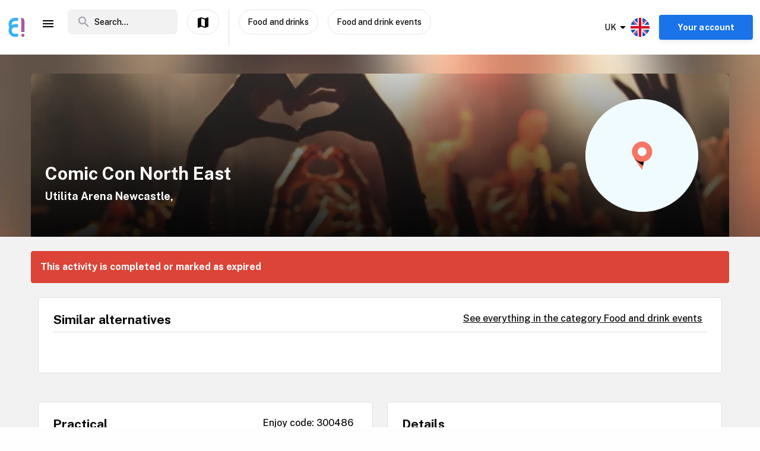

--- FILE ---
content_type: text/html; charset=utf-8
request_url: https://www.enjoy.ly/uk/comic-con-north-east-300486
body_size: 33228
content:
<!doctype html>
<html data-n-head-ssr lang="en" xml:lang="en" data-n-head="%7B%22lang%22:%7B%22ssr%22:%22en%22%7D,%22xml:lang%22:%7B%22ssr%22:%22en%22%7D%7D">
  <head>
    <title>Comic Con North East - Book your tickets securely through Enjoy</title><meta data-n-head="ssr" charset="utf-8"><meta data-n-head="ssr" name="viewport" content="width=device-width, initial-scale=1, maximum-scale=1"><meta data-n-head="ssr" name="apple-itunes-app" content="app-id=1308192675"><meta data-n-head="ssr" name="fo-verify" content="8eb1705a-18e4-49d2-942b-77f1b5dcb3f6"><meta data-n-head="ssr" name="google-play-app" content="app-id=com.offlinepal.android"><meta data-n-head="ssr" name="google-site-verification" content="2U8dH7YmB_j0dukHyJgbJBeS_2uJTX_4hKBgAAZB0_Q"><meta data-n-head="ssr" name="p:domain_verify" content="b903a30b3e1199f1120b846dcb053b69"><meta data-n-head="ssr" http-equiv="content-language" content="en-GB"><meta data-n-head="ssr" data-hid="og:image" property="og:image" content="https://www.enjoy.ly/assets/img/enjoy-og-default.718fbb5.jpg"><meta data-n-head="ssr" data-hid="og:title" property="og:title" content="Comic Con North East"><meta data-n-head="ssr" data-hid="description" name="description" content="For the first time Monopoly Events Comic Con is heading to the North East of England."><meta data-n-head="ssr" data-hid="og:description" property="og:description" content="For the first time Monopoly Events Comic Con is heading to the North East of England."><meta data-n-head="ssr" data-hid="og:url" property="og:url" content="https://www.enjoy.ly/uk/comic-con-north-east-300486"><meta data-n-head="ssr" data-hid="og:type" property="og:type" content="website"><meta data-n-head="ssr" data-hid="og:site_name" property="og:site_name" content="Enjoy - alt som skjer på ett sted!"><meta data-n-head="ssr" data-hid="fb:app_id" property="fb:app_id" content="1983253161911010"><meta data-n-head="ssr" data-hid="robots" name="robots" content="noindex, follow"><meta data-n-head="ssr" data-hid="i18n-og" property="og:locale" content="en"><meta data-n-head="ssr" data-hid="i18n-og-alt-nb" property="og:locale:alternate" content="nb"><link data-n-head="ssr" rel="icon" type="image/x-icon" href="/favicon.ico"><link data-n-head="ssr" rel="apple-touch-icon" href="/apple-touch-icon.png"><link data-n-head="ssr" rel="android-touch-icon" href="/android-chrome-512x512.png"><link data-n-head="ssr" rel="apple-touch-icon" sizes="180x180" href="/apple-touch-icon.png"><link data-n-head="ssr" rel="mask-icon" href="/safari-pinned-tab.svg" color="#5bbad5"><link data-n-head="ssr" rel="icon" type="image/png" sizes="32x32" href="/favicon-32x32.png"><link data-n-head="ssr" rel="icon" type="image/png" sizes="16x16" href="/favicon-16x16.png"><link data-n-head="ssr" rel="preconnect" href="https://nn8iogtsor-dsn.algolia.net/" crossorigin="anonymous"><link data-n-head="ssr" rel="preload" href="https://fonts.googleapis.com/css?family=Public+Sans:300,500,700&amp;display=swap" as="style"><link data-n-head="ssr" rel="stylesheet" href="https://fonts.googleapis.com/css?family=Public+Sans:300,500,700&amp;display=swap"><link data-n-head="ssr" rel="preload" href="https://api.mapbox.com/mapbox-gl-js/v2.0.1/mapbox-gl.css" as="style"><link data-n-head="ssr" rel="stylesheet" href="https://api.mapbox.com/mapbox-gl-js/v2.0.1/mapbox-gl.css"><link data-n-head="ssr" rel="alternate" hreflang="nb" href="https://www.enjoy.ly/uk-nb/comic-con-north-east-300486"><link data-n-head="ssr" rel="alternate" hreflang="en" href="https://www.enjoy.ly/uk/comic-con-north-east-300486"><link data-n-head="ssr" rel="preload" href="https://ik.imagekit.io/enjoy/tr:bl-1,h-300,w-1200,fo-auto/v0/b/op-europe.appspot.com/o/site%2Fculture-bg-wide.jpg?alt=media&amp;token=8a5db421-bc6c-4402-90d0-55146a0ff805" as="image"><link data-n-head="ssr" data-hid="i18n-can" rel="canonical" href="https://www.enjoy.ly/uk/comic-con-north-east-300486"><script data-n-head="ssr" src="https://maps.googleapis.com/maps/api/js?key=AIzaSyCag3Q8eKUTOnErlbpTnOH1NPJ6fj75_7w&libraries=places" async defer></script><script data-n-head="ssr" src="//www.googletagmanager.com/gtm.js?id=GTM-KMQQ4R7&l=dataLayer" async></script><script data-n-head="ssr" type="application/ld+json">{"@context":"https://schema.org","name":"Comic Con North East"}</script><link rel="preload" href="/assets/app-b0ac6e424c9bfbee6f73.css" as="style"><link rel="preload" href="/assets/16-814077911c4656dd02ad.css" as="style"><link rel="preload" href="/assets/17-66910650aff611abeae1.css" as="style"><link rel="preload" href="/assets/pages/sector/_slug-43a7fe1b997c2f251b28.css" as="style"><link rel="preload" href="/assets/RegularActivity-a38a9daf695d67e93fd5.css" as="style"><link rel="preload" href="/assets/4-1fef633e016949528698.css" as="style"><link rel="preload" href="/assets/CultureActivity/HomeActivity/OutdoorActivity/RegularActivity-5a131e0e3a5b81a37dd2.css" as="style"><link rel="preload" href="/assets/CultureActivity/RegularActivity-b11ca3b37e567fa40ef0.css" as="style"><link rel="preload" href="/assets/ActivityComplete-1533dc6b95b8db13e124.css" as="style"><link rel="preload" href="/assets/recommendedActivities-33cd4fe718ba8758d8fd.css" as="style"><link rel="preload" href="/assets/112-e0f1a71343a01ac60a78.css" as="style"><link rel="preload" href="/assets/Tags-70e8252dd7201a2a2e59.css" as="style"><link rel="preload" href="/assets/6-3f8bff4d5328a86fddd1.css" as="style"><link rel="preload" href="/assets/10-36052746aed33072e783.css" as="style"><link rel="preload" href="/assets/0-9fc54e164cf2f185ebde.css" as="style"><link rel="stylesheet" href="/assets/app-b0ac6e424c9bfbee6f73.css"><link rel="stylesheet" href="/assets/16-814077911c4656dd02ad.css"><link rel="stylesheet" href="/assets/17-66910650aff611abeae1.css"><link rel="stylesheet" href="/assets/pages/sector/_slug-43a7fe1b997c2f251b28.css"><link rel="stylesheet" href="/assets/RegularActivity-a38a9daf695d67e93fd5.css"><link rel="stylesheet" href="/assets/4-1fef633e016949528698.css"><link rel="stylesheet" href="/assets/CultureActivity/HomeActivity/OutdoorActivity/RegularActivity-5a131e0e3a5b81a37dd2.css"><link rel="stylesheet" href="/assets/CultureActivity/RegularActivity-b11ca3b37e567fa40ef0.css"><link rel="stylesheet" href="/assets/ActivityComplete-1533dc6b95b8db13e124.css"><link rel="stylesheet" href="/assets/recommendedActivities-33cd4fe718ba8758d8fd.css"><link rel="stylesheet" href="/assets/112-e0f1a71343a01ac60a78.css"><link rel="stylesheet" href="/assets/Tags-70e8252dd7201a2a2e59.css"><link rel="stylesheet" href="/assets/6-3f8bff4d5328a86fddd1.css"><link rel="stylesheet" href="/assets/10-36052746aed33072e783.css"><link rel="stylesheet" href="/assets/0-9fc54e164cf2f185ebde.css">
  </head>
  <body class="" data-n-head="%7B%22class%22:%7B%22ssr%22:%22%22%7D%7D">
    <noscript data-n-head="ssr" data-hid="gtm-noscript" data-pbody="true"><iframe src="//www.googletagmanager.com/ns.html?id=GTM-KMQQ4R7&l=dataLayer" height="0" width="0" style="display:none;visibility:hidden"></iframe></noscript><div data-server-rendered="true" id="__nuxt"><!----><div id="__layout"><div><nav class="primary-nav" data-v-f72df69e><!----> <!----> <div class="grid-container container primary-nav__container primary-nav__container--desktop" data-v-5a23efcb data-v-f72df69e><div class="primary-nav__container__actions" data-v-5a23efcb data-v-f72df69e><div class="primary-nav__container__actions__left" data-v-5a23efcb data-v-f72df69e><div class="desktop-logo" data-v-c18eea5a data-v-f72df69e><a href="/uk/" class="op-logo nuxt-link-active" data-v-c18eea5a><img src="/assets/img/enjoy-e-logo.15772c1.svg" alt="Enjoy" data-v-c18eea5a></a></div> <div class="nav-links primary-nav__container__actions__bottom adjust-middle" data-v-82a9e142 data-v-f72df69e><ul class="nav-links__list" data-v-82a9e142><li class="nav-links__list__item category-menu-wrapper" data-v-82a9e142><div data-v-e35698b0 data-v-82a9e142><a href="#" class="dropdown-link" data-v-e35698b0><i class="material-icons icon menu-icon md-24 md-md color-black" data-v-226f6847 data-v-82a9e142>
  menu
</i> <!----></a> <div class="drop-down" data-v-e35698b0><!----></div></div></li> <!----> </ul> <!----></div> <div class="search-field primary-nav-header desktop-search" data-v-72bdeac4 data-v-f72df69e><div class="search-field__wrapper-input" data-v-72bdeac4><div class="search-field__icon-wrap" data-v-72bdeac4><a href="#" class="search-field__icon-link" data-v-72bdeac4><i class="material-icons icon search-icon md-m" data-v-226f6847 data-v-72bdeac4>
  search
</i></a></div> <input placeholder="Search..." type="search" value="" class="search-input" data-v-72bdeac4> <!----> <!----> <!----></div> <!----></div> <button type="button" class="button op-btn find-on-map-desktop op-btn--medium op-btn--white" data-v-53bf3f67 data-v-f72df69e><!----> <span data-v-53bf3f67><i class="material-icons icon md-24 md-md" data-v-226f6847 data-v-f72df69e>
  map
</i> <span class="map-label" data-v-53bf3f67 data-v-f72df69e>Show on map</span></span> <!----></button> <div class="vertical-space" data-v-5a23efcb data-v-f72df69e></div> <!----> <button type="button" class="button op-btn find-on-map-desktop op-btn--medium op-btn--white" data-v-53bf3f67 data-v-f72df69e><!----> <span data-v-53bf3f67>
          Food and drinks
        </span> <!----></button> <button type="button" class="button op-btn find-on-map-desktop op-btn--medium op-btn--white" data-v-53bf3f67 data-v-f72df69e><!----> <span data-v-53bf3f67>
          Food and drink events
        </span> <!----></button></div> <div class="primary-nav__container__actions__right" data-v-5a23efcb data-v-f72df69e><div class="country-selector-menu-wrapper" data-v-792ab893 data-v-f72df69e><div class="menu-language" data-v-792ab893><a class="toggle-menu" data-v-792ab893><i class="material-icons icon arrow md-24 md-md" data-v-226f6847 data-v-792ab893>
  arrow_drop_down
</i> <span class="sector-name" data-v-792ab893>UK</span> <img src="/assets/img/en.e556490.svg" alt="Select language" data-v-792ab893></a></div> <!----> <!----></div> <!----> <div class="account-menu-wrapper" data-v-cd85d32e data-v-f72df69e><!----><!----><!----><!----><!----></div></div></div></div></nav> <main><div><article class="activity" data-v-745db206><section class="activity__imagebanner" style="background-image:url(https://ik.imagekit.io/enjoy/tr:bl-50,h-200,w-1200,fo-auto/v0/b/op-europe.appspot.com/o/site%2Fculture-bg-wide.jpg?alt=media&amp;token=8a5db421-bc6c-4402-90d0-55146a0ff805);" data-v-138f4e78><div class="grid-container container" data-v-5a23efcb data-v-138f4e78><div class="grid activity__imagebanner__bannerimage grid-x" data-v-44b770df data-v-138f4e78><img src="https://ik.imagekit.io/enjoy/tr:bl-1,h-300,w-1200,fo-auto/v0/b/op-europe.appspot.com/o/site%2Fculture-bg-wide.jpg?alt=media&amp;token=8a5db421-bc6c-4402-90d0-55146a0ff805" class="activity__imagebanner__bannerimage__image" data-v-44b770df data-v-138f4e78> <div class="cell item small-12 large-9" data-v-a1838d08 data-v-138f4e78><div class="activity__imagebanner__full-height" data-v-a1838d08 data-v-138f4e78><!----> <div class="cell item activity__imagebanner__heading large-12" data-v-a1838d08 data-v-138f4e78><h1 class="activity__imagebanner__heading__title" data-v-a1838d08 data-v-138f4e78>
                Comic Con North East
              </h1> <div class="activity__imagebanner__heading__subtitle" data-v-a1838d08 data-v-138f4e78><span data-v-138f4e78><a href="https://www.google.com/maps/?q=undefined,undefined&amp;z=14" title="Show on google maps." target="_blank" data-v-138f4e78><span data-v-138f4e78> Utilita Arena Newcastle,  </span></a></span></div> <div class="activity__imagebanner__heading__body" data-v-a1838d08 data-v-138f4e78><div class="activity__summary" data-v-a1838d08 data-v-745db206>
        
      </div></div></div> <!----></div></div> <div class="cell item activity__imagebanner__activityimage large-3" data-v-a1838d08 data-v-138f4e78><picture data-v-138f4e78><!----> <img src="/assets/img/activity-placeholder-round.e30ba0f.png" loading="lazy" width="190" height="190"></picture> <!----></div></div></div></section> <section class="activity-completed__wrapper" data-v-0183cf92 data-v-745db206><div class="grid-container container grid-container" data-v-5a23efcb data-v-0183cf92><div class="grid activity-completed__banner grid-x" data-v-44b770df data-v-0183cf92><div class="cell item small-12" data-v-a1838d08 data-v-0183cf92><strong data-v-a1838d08 data-v-0183cf92>This activity is completed or marked as expired</strong></div></div></div></section> <section clientOnly="true" class="grid-container activity__recommendations-section" data-v-745db206><div class="grid grid-x grid-margin-x" data-v-44b770df><div class="cell item large-12" data-v-a1838d08><div data-fetch-key="0"><div class="contentbox activity-details ticket-box" data-v-405765aa data-v-79d2a0ac><div class="contentbox__wrapper block-fill" data-v-405765aa><div class="contentbox__header" data-v-405765aa><h2 class="contentbox__header__title" data-v-405765aa>Similar alternatives</h2> <div class="contentbox__header__right" data-v-405765aa><a href="/uk/food-and-drinks-food-events">
              See everything in the category Food and drink events
            </a></div></div> <div class="contentbox__content" data-v-405765aa><div class="grid-container container grid-container container__no-padding" data-v-5a23efcb data-v-79d2a0ac><!----> <!----> <div class="grid grid-x" data-v-44b770df data-v-79d2a0ac></div> <!----></div></div></div></div></div></div></div></section> <section class="grid-container" data-v-745db206><!----></section> <section class="grid-container activity__sections" data-v-745db206><div class="grid grid-x grid-margin-x" data-v-44b770df data-v-745db206><div class="cell item large-6" data-v-a1838d08 data-v-745db206><!----> <!----> <!----> <!----> <!----> <div class="contentbox activity-details" data-v-405765aa data-v-1529702d data-v-745db206><div class="contentbox__wrapper block-fill" data-v-405765aa><div class="contentbox__header" data-v-405765aa><h2 class="contentbox__header__title" data-v-405765aa>Practical</h2> <div class="contentbox__header__right" data-v-405765aa> Enjoy code: 300486 </div></div> <div class="contentbox__content" data-v-405765aa><!----> <div class="activity-attributes__line" data-v-405765aa data-v-1529702d><div class="activity-attributes__line__key" data-v-405765aa data-v-1529702d>
        Type
      </div> <div class="activity-attributes__line__value" data-v-405765aa data-v-1529702d>
        Food and drink
      </div></div> <div class="activity-attributes__line" data-v-405765aa data-v-1529702d><div class="activity-attributes__line__key" data-v-405765aa data-v-1529702d>
        Target groups
      </div> <div class="activity-attributes__line__value" data-v-405765aa data-v-1529702d>
        Youth, Elderly, Adult
      </div></div> <!----> <!----> <!----> <!----> <!----> <!----> <div class="activity-attributes__line" data-v-405765aa data-v-1529702d><div class="activity-attributes__line__key" data-v-405765aa data-v-1529702d>
        Source
      </div> <div class="activity-attributes__line__value activity-source" data-v-405765aa data-v-1529702d><span data-v-405765aa data-v-1529702d>TheList</span></div></div> <div class="activity-attributes__line" data-v-405765aa data-v-1529702d><div class="activity-attributes__line__key" data-v-405765aa data-v-1529702d>
        External information
      </div> <div class="activity-attributes__line__value activity-source" data-v-405765aa data-v-1529702d><a href="https://www.datathistle.com/details/%2Bi2gERrAPsOvjQ11u3Vhv%2FQdzmP%2FTIo5N3kZEUZ3c0Xq%2FTTiyOCFeJCRWd6eaEP49Wz193fB1%2FQAG3sPB%2B7wBuz7wMhPLsqV7PKCfjpFHtCcUax4Rp1aiC46%2BZUn7PEPLILvod%2FIV6Ik3cUCnKtGYZrV8jMDhEMk%2BXxWKd55Bv%2FwH6zsyqhq4dNo4Uy%2F%2FEgkJFbEFUrywIOeDBlu%2BeKEZlRAmgJGARzJBK%2BCp18PAXqZSmWZeuehDYpsai9uJxdsgBbiYCs%2FCbyE0FC%2BDOYUKg%3D%3D/www.ticketmaster.co.uk/" target="_blank" data-v-405765aa data-v-1529702d>Go to the organizer's webpage</a></div></div> <div class="activity-attributes__line" data-v-ffba53b0 data-v-1529702d><div class="activity-attributes__line__key" data-v-ffba53b0>
    Tags
  </div> <div class="activity-attributes__line__value" data-v-ffba53b0><span data-v-ffba53b0><a href="/uk/tag/Comic%20Books" title="Activities tagged withComic Books" class="activity-attributes__line__value__link" data-v-ffba53b0>
        Comic Books
      </a> <span class="activity-attributes__line__value__separator" data-v-ffba53b0>, </span></span><span data-v-ffba53b0><a href="/uk/tag/Comic%20Con" title="Activities tagged withComic Con" class="activity-attributes__line__value__link" data-v-ffba53b0>
        Comic Con
      </a> <span class="activity-attributes__line__value__separator" data-v-ffba53b0>, </span></span><span data-v-ffba53b0><a href="/uk/tag/Convention" title="Activities tagged withConvention" class="activity-attributes__line__value__link" data-v-ffba53b0>
        Convention
      </a> <span class="activity-attributes__line__value__separator" data-v-ffba53b0>, </span></span><span data-v-ffba53b0><a href="/uk/tag/Cosplay" title="Activities tagged withCosplay" class="activity-attributes__line__value__link" data-v-ffba53b0>
        Cosplay
      </a> <span class="activity-attributes__line__value__separator" data-v-ffba53b0>, </span></span><span data-v-ffba53b0><a href="/uk/tag/Days%20out" title="Activities tagged withDays out" class="activity-attributes__line__value__link" data-v-ffba53b0>
        Days out
      </a> <span class="activity-attributes__line__value__separator" data-v-ffba53b0>, </span></span><span data-v-ffba53b0><a href="/uk/tag/Exhibition" title="Activities tagged withExhibition" class="activity-attributes__line__value__link" data-v-ffba53b0>
        Exhibition
      </a> <!----></span></div></div> <div class="cell item activity__sections__favouritebar large-12" data-v-a1838d08 data-v-1529702d></div></div></div></div> <!----> <!----> <!----></div> <div class="cell item large-6" data-v-a1838d08 data-v-745db206><!----> <!----> <!----> <div class="contentbox activity-details" data-v-405765aa data-v-0ea84d48 data-v-745db206><div class="contentbox__wrapper block-fill" data-v-405765aa><div class="contentbox__header" data-v-405765aa><h2 class="contentbox__header__title" data-v-405765aa>Details</h2> <div class="contentbox__header__right" data-v-405765aa></div></div> <div class="contentbox__content" data-v-405765aa><div class="details_content" data-v-405765aa data-v-0ea84d48><p>For the first time Monopoly Events Comic Con is heading to the North East of England.</p>
<p>Comic Con North East will be stopping off at Utilita Arena Newcastle.</p>
<p>Special guests confirmed include: Nick Frost (The Cornetto Trilogy), James Marsters (Buffy The Vampire Slayer), Mara Wilson (Matilda), Joe Thomas, Simon Bird and Blake Harrison (The Inbetweeners) and many more!</p>
<p>Comic Con North East will be running 9am-6pm each day celebrating the best comic books and comic book culture.</p>
<p>Fans will be able to meet creators, experts, characters and each other in the two day extravaganza that will include a wide variety of activities, panels, cosplay, collectables and so much more.</p>
</div></div></div></div> <div class="contentbox activity-details" data-v-405765aa data-v-9b2e7e66 data-v-745db206><div class="contentbox__wrapper block-fill" data-v-405765aa><div class="contentbox__header" data-v-405765aa><h2 class="contentbox__header__title" data-v-405765aa>Maps</h2> <div class="contentbox__header__right" data-v-405765aa></div></div> <div class="contentbox__content" data-v-405765aa><div class="map-item address-link" data-v-405765aa data-v-9b2e7e66><span data-v-9b2e7e66><a href="https://www.google.com/maps/?q=undefined,undefined&amp;z=14" target="_blank">Utilita Arena Newcastle</a>
    on Google Maps
  </span></div> <div class="map-box" data-v-405765aa data-v-9b2e7e66><span data-v-9b2e7e66><a href="https://www.google.com/maps/?q=undefined,undefined&amp;z=14" target="_blank" data-v-9b2e7e66><img src="https://maps.locationiq.com/v2/staticmap?key=pk.36a3151f15a1dfb6913f21b8519e2412&amp;size=520x520&amp;markers=54.9638%2C-1.62333&amp;zoom=14&amp;maptype=roadmap&amp;format=jpg" class="locationiq-static-image" data-v-9b2e7e66></a></span></div></div></div></div> <!----></div></div></section> <!----> <!----></article></div> <!----> <!----></main> <!----> <!----> <div class="hidden"><div class="app-rating"><div class="stars" data-v-d119c54c><!----> <div class="stars__icons" data-v-d119c54c><div class="stars__icons__item stars__icons__item--selected" data-v-d119c54c><i class="material-icons icon md-24 md-md" data-v-226f6847 data-v-d119c54c>
  star
</i></div><div class="stars__icons__item stars__icons__item--selected" data-v-d119c54c><i class="material-icons icon md-24 md-md" data-v-226f6847 data-v-d119c54c>
  star
</i></div><div class="stars__icons__item stars__icons__item--selected" data-v-d119c54c><i class="material-icons icon md-24 md-md" data-v-226f6847 data-v-d119c54c>
  star
</i></div><div class="stars__icons__item stars__icons__item--selected" data-v-d119c54c><i class="material-icons icon md-24 md-md" data-v-226f6847 data-v-d119c54c>
  star
</i></div><div class="stars__icons__item stars__icons__item--selected" data-v-d119c54c><i class="material-icons icon md-24 md-md" data-v-226f6847 data-v-d119c54c>
  star
</i></div></div> <!----> <!----></div> <span class="rating-num">(4.9)</span></div></div> <footer class="footer" data-v-07676cb5><div class="footer-banner" data-v-07676cb5><div class="footer-banner__overlay" data-v-07676cb5><section class="grid-container footer-banner__body" data-v-07676cb5><div class="grid footer-banner__body__align-center grid-x grid-margin-x grid--no-margin-bottom" data-v-44b770df data-v-07676cb5><div class="cell item small-12 large-9" data-v-a1838d08 data-v-07676cb5><span class="footer-banner__body__line1" data-v-a1838d08 data-v-07676cb5>All events in one place</span></div> <div class="cell item small-12 large-3" data-v-a1838d08 data-v-07676cb5></div></div></section></div></div> <div class="footer__apps-wrapper" style="display:;" data-v-07676cb5><div class="footer__download-teaser" data-v-07676cb5>
      Get the Enjoy! app:
    </div> <a href="https://itunes.apple.com/no/app/offlinepal/id1308192675" target="_blank" data-v-07676cb5><picture data-v-07676cb5><!----> <img src="/assets/img/download-ios.eb9937d.png" alt="download ios app" loading="lazy" width="131" height="40" class="footer__download"></picture></a><a href="https://play.google.com/store/apps/details?id=com.offlinepal.android" target="_blank" data-v-07676cb5><picture data-v-07676cb5><!----> <img src="/assets/img/google-play.f43dedf.png" alt="download android app" loading="lazy" width="131" height="40" class="footer__download"></picture></a></div> <div class="footer__social-media" data-v-07676cb5><a href="https://www.facebook.com/enjoynorge" target="_blank" data-v-07676cb5><picture data-v-07676cb5><!----> <img src="[data-uri]" alt="facebook" loading="lazy" width="32" height="32" class="footer__social-link"></picture></a><a href="https://www.instagram.com/enjoy_norge/" target="_blank" data-v-07676cb5><picture data-v-07676cb5><!----> <img src="/assets/img/instagram.08e6eee.png" alt="instagram" loading="lazy" width="32" height="32" class="footer__social-link"></picture></a></div> <hr data-v-07676cb5> <div class="footer__links-wrapper" data-v-07676cb5><ul class="footer__links-list" data-v-07676cb5><li data-v-07676cb5><!----> <a href="/uk/articles" data-v-07676cb5>
          Insipiration
        </a></li><li data-v-07676cb5><a href="/uk/about-uk" data-v-07676cb5>
          About Enjoy.ly
        </a> <!----></li><li data-v-07676cb5><a href="/uk/ambassador" data-v-07676cb5>
          Ambassador
        </a> <!----></li><li data-v-07676cb5><a href="/uk/contact" data-v-07676cb5>
          Contact us
        </a> <!----></li><li data-v-07676cb5><a href="/uk/press" data-v-07676cb5>
          Press
        </a> <!----></li><li data-v-07676cb5><a href="/uk/partners" data-v-07676cb5>
          Our Partners
        </a> <!----></li><li data-v-07676cb5><a href="/uk/work" data-v-07676cb5>
          We are hiring
        </a> <!----></li><li data-v-07676cb5><a href="/uk/privacy" data-v-07676cb5>
          Privacy Policy
        </a> <!----></li><li data-v-07676cb5><a href="/uk/terms-booking" data-v-07676cb5>
          Terms for booking
        </a> <!----></li> <li class="for-organizers" data-v-07676cb5>
        
        <!----> <a href="https://organizer.enjoy.ly/" target="_blank" data-v-07676cb5>
          Organizer?
        </a></li></ul></div> <div class="footer__prohibited-note" data-v-07676cb5>
    It is strictly prohibited to use automated services (bots, crawlers etc) to download the content from Enjoy.ly, except for public search engines.
  </div> <div class="footer__copyright" data-v-07676cb5>
    Copyright © 2017-2026 Enjoy.ly. All rights reserved.
  </div> <div class="footer__heap" data-v-07676cb5><a href="https://heap.io/?utm_source=badge" rel="nofollow" data-v-07676cb5><img src="https://mura.heap.io/sites/default/assets/logos/Heap-RGB_Logo-Horizontal-Lockup-Color-1.svg" alt="Heap | Mobile and Web Analytics" loading="lazy" style="width:108px;height:41px" data-v-07676cb5></a></div></footer></div></div></div><script>window.__NUXT__=(function(a,b,c,d,e,f,g,h,i,j,k,l,m,n,o,p,q,r,s,t,u,v,w,x,y,z,A,B,C,D,E,F,G,H,I,J,K,L,M,N,O,P,Q,R,S,T,U,V,W,X,Y,Z,_,$,aa,ab,ac,ad,ae,af,ag,ah,ai,aj,ak,al,am,an,ao,ap,aq,ar,as,at,au,av,aw,ax,ay,az,aA,aB,aC,aD,aE,aF,aG,aH,aI,aJ,aK,aL,aM,aN,aO,aP,aQ,aR,aS,aT,aU,aV,aW,aX,aY,aZ,a_,a$,ba,bb,bc,bd,be,bf,bg,bh,bi,bj,bk,bl,bm,bn,bo,bp,bq,br,bs,bt,bu,bv,bw,bx,by,bz,bA,bB,bC,bD,bE,bF,bG,bH,bI,bJ,bK,bL,bM,bN,bO,bP,bQ,bR,bS,bT,bU,bV,bW,bX,bY,bZ,b_,b$,ca,cb,cc,cd,ce,cf,cg,ch,ci,cj,ck,cl,cm,cn,co,cp,cq,cr,cs,ct,cu,cv,cw,cx,cy,cz,cA,cB,cC,cD,cE,cF,cG,cH,cI,cJ,cK,cL,cM,cN,cO,cP,cQ,cR,cS,cT,cU,cV,cW,cX,cY,cZ,c_,c$,da,db,dc,dd,de,df,dg,dh,di,dj,dk,dl,dm,dn,do_,dp,dq,dr,ds,dt,du,dv,dw,dx,dy,dz,dA,dB,dC,dD,dE,dF,dG,dH,dI,dJ,dK,dL,dM,dN,dO,dP,dQ,dR,dS,dT,dU,dV,dW,dX,dY,dZ,d_,d$,ea,eb,ec,ed,ee,ef,eg,eh,ei,ej,ek,el,em,en,eo,ep,eq,er,es,et,eu,ev,ew,ex,ey,ez,eA,eB,eC,eD,eE,eF,eG,eH,eI,eJ,eK,eL,eM,eN,eO,eP,eQ,eR,eS,eT,eU,eV,eW,eX,eY,eZ,e_,e$,fa,fb,fc,fd,fe,ff,fg,fh,fi,fj,fk,fl,fm,fn,fo,fp,fq,fr,fs,ft,fu,fv,fw,fx,fy,fz,fA,fB,fC,fD,fE,fF,fG,fH,fI,fJ,fK,fL,fM,fN,fO,fP,fQ,fR,fS,fT,fU,fV,fW,fX,fY,fZ,f_,f$,ga,gb,gc,gd,ge,gf,gg,gh,gi,gj,gk,gl,gm,gn,go,gp,gq,gr,gs,gt,gu,gv,gw,gx,gy,gz,gA,gB,gC,gD,gE,gF,gG){aO.seconds=1713081600;aO.nanoseconds=j;return {layout:"activity",data:[{},{pageData:s,locationData:s,activityData:{title:aL,description:"For the first time Monopoly Events Comic Con is heading to the North East of England.",image:aM,customMetaData:aM},activityListPageData:s,url:"https:\u002F\u002Fwww.enjoy.ly\u002Fuk\u002Fcomic-con-north-east-300486"}],fetch:[{recommendedActivities:[],params:{type:"byCategory",sector:"uk",skip:j,take:m,category_id:aN,latitude:54.9638,longitude:-1.62333,startDate:aO,activityTypes:[aP],op_code:aQ}}],error:s,state:{activities:{fetching:a,activities:[]},activity:{ref:aR,related:[],data:{id:aR,geolocation:{latitude:54.9638,longitude:-1.62333},address:{country:V,city:"Newcastle upon Tyne",zip:"NE4 7NA",street:"Arena Way"},op_code:aQ,images:[],title:aL,end_date:{seconds:1713081600,nanoseconds:j},pageviews:335,date_modified:{seconds:1736054114,nanoseconds:612000000},_writeTime:{seconds:1578669887,nanoseconds:251662000},cta_link:"https:\u002F\u002Fwww.datathistle.com\u002Fdetails\u002F%2Bi2gERrAPsOvjQ11u3Vhv%2FQdzmP%2FTIo5N3kZEUZ3c0Xq%2FTTiyOCFeJCRWd6eaEP49Wz193fB1%2FQAG3sPB%2B7wBuz7wMhPLsqV7PKCfjpFHtCcUax4Rp1aiC46%2BZUn7PEPLILvod%2FIV6Ik3cUCnKtGYZrV8jMDhEMk%2BXxWKd55Bv%2FwH6zsyqhq4dNo4Uy%2F%2FEgkJFbEFUrywIOeDBlu%2BeKEZlRAmgJGARzJBK%2BCp18PAXqZSmWZeuehDYpsai9uJxdsgBbiYCs%2FCbyE0FC%2BDOYUKg%3D%3D\u002Fwww.ticketmaster.co.uk\u002F",provider:"TheList",raw_summary:h,sector:V,location_name:"Utilita Arena Newcastle",start_date_str:"2024-04-14 09:00",start_date:aO,import_doc_ref:"TheList-1809418-50555-2404140900",category_id:150300,date_algolia:1712718052005,raw_description:aS,start_date_original:"2024-04-14T09:00:00+01:00",tags:["Comic Books","Comic Con","Convention","Cosplay","Days out",aT],target_groups:{youth:f,elderly:f,adult:f},categories:{"150000":f,"150300":f},status:aU,type:aP,external_id:1809418,_date_modified:{seconds:1736054114,nanoseconds:612000000},description:aS,date_created:{seconds:1691460814,nanoseconds:933000000},street_address:"Arena Way, NEWCASTLE UPON TYNE, NE4 7NA",slug:"comic-con-north-east"}},articles:{categories:{},articles:[],filteredArticles:[]},attending:{activityEvent:s,friendsToInvite:[],invitedFriends:[],activityEventModalData:{},processingEvent:a,invitingFriend:a,myEvents:{previous:[],upcoming:[]}},auth:{user:s,pending:a,interests:a,favourites:[],favouritesLocations:[],promoter:{name:h},isPromoter:a,params:h},booking:{bookingInfo:{id:h},company:{},availability:{},participants:[],participant_details:[],extraProducts:[],progress:"INITIAL",error:h,loading:a,activityData:{title:h,opcode:h,slug:h},promoterData:{},customerData:{date:{},name:h,email:h,phone:h,selectedTimeSlot:h,selectedExtraProducts:[],participants:[],participant_details:{}},orderData:{},availablePaymentMethods:[],coupon:{id:h,code:h},couponError:s,payment:{method:h,parameters:{}},redirectUrl:h,totals:{sum:j,grandTotal:j,discount:j,discountName:s},stateLoaded:a},categories:{categories:{"40000":{description:aV,filter_group:e,name:W,full_name:"Konserter",has_children:f,id:"40000",level:g,parent_id:j,sort_order:m,promoterOnly:f,translations:{description_en:aV,name_en:W},_date_created:{_seconds:1539865220,_nanoseconds:627000000},slug:aW,isNew:a,routeName:b,type:c},"40100":{description:aX,filter_group:e,name:X,full_name:"Konserter \u003E Andre konserter",has_children:a,id:"40100",level:d,parent_id:o,sort_order:g,promoterOnly:a,translations:{description_en:aX,name_en:X},_date_created:{_seconds:1539865479,_nanoseconds:455000000},slug:"other-concerts",isNew:a,routeName:b,type:c},"40300":{description:aY,filter_group:e,name:aZ,full_name:"Konserter \u003E Country",has_children:a,id:"40300",level:d,parent_id:o,sort_order:q,promoterOnly:a,translations:{description_en:aY,name_en:aZ},_date_created:{_seconds:1539865565,_nanoseconds:a_},slug:"country",isNew:a,routeName:b,type:c},"40400":{description:a$,filter_group:e,name:ba,full_name:"Konserter \u003E Dance \u002F Elektronika",has_children:a,id:"40400",level:d,parent_id:o,sort_order:m,promoterOnly:a,translations:{description_en:a$,name_en:ba},_date_created:{_seconds:1539865663,_nanoseconds:319000000},slug:"dance-electronica",isNew:a,routeName:b,type:c},"40500":{description:bb,filter_group:e,name:bc,full_name:"Konserter \u003E Danseband",has_children:a,id:"40500",level:d,parent_id:o,sort_order:p,promoterOnly:a,translations:{description_en:bb,name_en:bc},_date_created:{_seconds:1539865698,_nanoseconds:751000000},slug:"danceband",isNew:a,routeName:b,type:c},"40600":{description:bd,filter_group:e,name:be,full_name:"Konserter \u003E Hard Rock \u002F Metall",has_children:a,id:"40600",level:d,parent_id:o,sort_order:t,promoterOnly:a,translations:{description_en:bd,name_en:be},_date_created:{_seconds:1539866209,_nanoseconds:417000000},slug:"hardrock-metal",isNew:a,routeName:b,type:c},"40700":{description:bf,filter_group:e,name:bg,full_name:"Konserter \u003E Hip Hop \u002F Rap \u002F R&B",has_children:a,id:"40700",level:d,parent_id:o,sort_order:u,promoterOnly:a,translations:{description_en:bf,name_en:bg},_date_created:{_seconds:1539866250,_nanoseconds:817000000},slug:"hiphop-rap-rnb",isNew:a,routeName:b,type:c},"40800":{description:bh,filter_group:e,name:bi,full_name:"Konserter \u003E Jazz \u002F Blues",has_children:a,id:"40800",level:d,parent_id:o,sort_order:F,promoterOnly:a,translations:{description_en:bh,name_en:bi},_date_created:{_seconds:1539866282,_nanoseconds:128000000},slug:"jazz-blues",isNew:a,routeName:b,type:c},"40900":{description:bj,filter_group:e,name:bk,full_name:"Konserter \u003E Julekonserter",has_children:a,id:"40900",level:d,parent_id:o,sort_order:G,promoterOnly:a,translations:{description_en:bj,name_en:bk},_date_created:{_seconds:1539866462,_nanoseconds:688000000},slug:"christmas",isNew:a,routeName:b,type:c},"41000":{description:bl,filter_group:e,name:bm,full_name:"Konserter \u003E Klassisk \u002F Symfoni",has_children:a,id:"41000",level:d,parent_id:o,sort_order:Y,promoterOnly:a,translations:{description_en:bl,name_en:bm},_date_created:{_seconds:1539866501,_nanoseconds:385000000},slug:"classical-symphony",isNew:a,routeName:b,type:c},"41100":{description:bn,filter_group:e,name:bo,full_name:"Konserter \u003E Opera",has_children:a,id:"41100",level:d,parent_id:o,sort_order:Z,promoterOnly:a,translations:{description_en:bn,name_en:bo},_date_created:{_seconds:1539866536,_nanoseconds:971000000},slug:"opera",isNew:a,routeName:b,type:c},"41200":{description:bp,filter_group:e,name:bq,full_name:"Konserter \u003E Pop \u002F Rock",has_children:a,id:"41200",level:d,parent_id:o,sort_order:br,promoterOnly:a,translations:{description_en:bp,name_en:bq},_date_created:{_seconds:1539866572,_nanoseconds:249000000},slug:"pop-rock",isNew:a,routeName:b,type:c},"41300":{description:bs,filter_group:e,name:bt,full_name:"Konserter \u003E Vise- \u002F folkemusikk",has_children:a,id:"41300",level:d,parent_id:o,sort_order:bu,promoterOnly:a,translations:{description_en:bs,name_en:bt},_date_created:{_seconds:1539866618,_nanoseconds:25000000},slug:"folk-music",isNew:a,routeName:b,type:c},"50000":{description:bv,filter_group:e,name:bw,full_name:bx,has_children:f,id:"50000",level:g,parent_id:j,sort_order:p,promoterOnly:f,translations:{description_en:bv,name_en:bw},_date_created:{_seconds:1539866783,_nanoseconds:555000000},slug:"scene",isNew:a,routeName:b,type:c},"50100":{description:by,filter_group:e,name:H,full_name:"Scene \u003E Teater",has_children:a,id:"50100",level:d,parent_id:v,sort_order:g,promoterOnly:a,translations:{description_en:by,name_en:H},_date_created:{_seconds:1539867401,_nanoseconds:bz},slug:"theatre",isNew:a,routeName:b,type:c},"50200":{description:bA,filter_group:e,name:bB,full_name:"Scene \u003E Show",has_children:a,id:"50200",level:d,parent_id:v,sort_order:d,promoterOnly:a,translations:{description_en:bA,name_en:bB},_date_created:{_seconds:1539867438,_nanoseconds:492000000},slug:"show",isNew:a,routeName:b,type:c},"50300":{description:bC,filter_group:e,name:bD,full_name:"Scene \u003E Revy",has_children:a,id:"50300",level:d,parent_id:v,sort_order:q,promoterOnly:a,translations:{description_en:bC,name_en:bD},_date_created:{_seconds:1539867473,_nanoseconds:393000000},slug:"revue",isNew:a,routeName:b,type:c},"50400":{description:bE,filter_group:e,name:bF,full_name:"Scene \u003E Musikal",has_children:a,id:"50400",level:d,parent_id:v,sort_order:m,promoterOnly:a,translations:{description_en:bE,name_en:bF},_date_created:{_seconds:1539867507,_nanoseconds:496000000},slug:"musical",isNew:a,routeName:b,type:c},"50500":{description:bG,filter_group:e,name:bH,full_name:"Scene \u003E Magi \u002F Trylleshow",has_children:a,id:"50500",level:d,parent_id:v,sort_order:p,promoterOnly:a,translations:{description_en:bG,name_en:bH},_date_created:{_seconds:1539867545,_nanoseconds:3000000},slug:"magic",isNew:a,routeName:b,type:c},"50600":{description:bI,filter_group:e,name:bJ,full_name:"Scene \u003E Humor \u002F Stand up",has_children:a,id:"50600",level:d,parent_id:v,sort_order:t,promoterOnly:a,translations:{description_en:bI,name_en:bJ},_date_created:{_seconds:1539867583,_nanoseconds:bK},slug:"humor-standup",isNew:a,routeName:b,type:c},"50700":{description:bL,filter_group:e,name:bM,full_name:"Scene \u003E Ballett \u002F Dans",has_children:a,id:"50700",level:d,parent_id:v,sort_order:u,promoterOnly:a,translations:{description_en:bL,name_en:bM},_date_created:{_seconds:1539867615,_nanoseconds:bN},slug:"fance-ballet",isNew:a,routeName:b,type:c},"50800":{description:bO,filter_group:e,name:bP,full_name:"Scene \u003E Annen scene",has_children:a,id:"50800",level:d,parent_id:v,sort_order:F,promoterOnly:a,translations:{description_en:bO,name_en:bP},_date_created:{_seconds:1539867647,_nanoseconds:117000000},slug:"sceneshow-other",isNew:a,routeName:b,type:c},"60000":{description:bQ,filter_group:l,name:_,full_name:"Kino",has_children:f,id:"60000",level:g,parent_id:j,sort_order:200,promoterOnly:f,translations:{description_en:bQ,name_en:_},_date_created:{_seconds:1539868158,_nanoseconds:873000000},slug:"cinema",isNew:a,routeName:b,type:c},"60100":{description:bR,filter_group:l,name:bS,full_name:"Kino \u003E Actionfilmer",has_children:a,id:"60100",level:d,parent_id:n,sort_order:g,promoterOnly:a,translations:{description_en:bR,name_en:bS},_date_created:{_seconds:1539868229,_nanoseconds:536000000},slug:"cinema-action-movies",isNew:a,routeName:b,type:c},"60200":{description:bT,filter_group:l,name:bU,full_name:"Kino \u003E Barnekino",has_children:a,id:"60200",level:d,parent_id:n,sort_order:d,promoterOnly:a,translations:{description_en:bT,name_en:bU},_date_created:{_seconds:1539868268,_nanoseconds:266000000},slug:"cinema-children-movies",isNew:a,routeName:b,type:c},"60300":{description:bV,filter_group:l,name:bW,full_name:"Kino \u003E Dokumentar-filmer",has_children:a,id:"60300",level:d,parent_id:n,sort_order:q,promoterOnly:a,translations:{description_en:bV,name_en:bW},_date_created:{_seconds:1539868298,_nanoseconds:250000000},slug:"cinema-documentary-movies",isNew:a,routeName:b,type:c},"60400":{description:bX,filter_group:l,name:bY,full_name:"Kino \u003E Dramafilmer",has_children:a,id:"60400",level:d,parent_id:n,sort_order:m,promoterOnly:a,translations:{description_en:bX,name_en:bY},_date_created:{_seconds:1539868325,_nanoseconds:387000000},slug:"cinema-drama-movies",isNew:a,routeName:b,type:c},"60500":{description:bZ,filter_group:l,name:b_,full_name:"Kino \u003E Eventyrfilmer",has_children:a,id:"60500",level:d,parent_id:n,sort_order:p,promoterOnly:a,translations:{description_en:bZ,name_en:b_},_date_created:{_seconds:1539868353,_nanoseconds:775000000},slug:"cinema-adventure-movies",isNew:a,routeName:b,type:c},"60600":{description:b$,filter_group:l,name:ca,full_name:"Kino \u003E Familiefilmer",has_children:a,id:"60600",level:d,parent_id:n,sort_order:t,promoterOnly:a,translations:{description_en:b$,name_en:ca},_date_created:{_seconds:1539868378,_nanoseconds:cb},slug:"cinema-family-movies",isNew:a,routeName:b,type:c},"60700":{description:cc,filter_group:l,name:cd,full_name:"Kino \u003E Grøsserfilmer",has_children:a,id:"60700",level:d,parent_id:n,sort_order:u,promoterOnly:a,translations:{description_en:cc,name_en:cd},_date_created:{_seconds:1539868408,_nanoseconds:489000000},slug:"cinema-horror-movies",isNew:a,routeName:b,type:c},"60800":{description:ce,filter_group:l,name:cf,full_name:"Kino \u003E Internasjonal",has_children:a,id:"60800",level:d,parent_id:n,sort_order:F,promoterOnly:a,translations:{description_en:ce,name_en:cf},_date_created:{_seconds:1539868440,_nanoseconds:675000000},slug:"cinema-international-movies",isNew:a,routeName:b,type:c},"60900":{description:cg,filter_group:l,name:ch,full_name:"Kino \u003E Komediefilmer",has_children:a,id:"60900",level:d,parent_id:n,sort_order:G,promoterOnly:a,translations:{description_en:cg,name_en:ch},_date_created:{_seconds:1539868468,_nanoseconds:ci},slug:"cinema-comedy-movies",isNew:a,routeName:b,type:c},"61000":{description:cj,filter_group:l,name:ck,full_name:"Kino \u003E Romantiske filmer",has_children:a,id:"61000",level:d,parent_id:n,sort_order:Y,promoterOnly:a,translations:{description_en:cj,name_en:ck},_date_created:{_seconds:1539868499,_nanoseconds:574000000},slug:"cinema-romantic-movies",isNew:a,routeName:b,type:c},"61100":{description:cl,filter_group:l,name:cm,full_name:"Kino \u003E Science fiction \u002F Fantasy",has_children:a,id:"61100",level:d,parent_id:n,sort_order:Z,promoterOnly:a,translations:{description_en:cl,name_en:cm},_date_created:{_seconds:1539868526,_nanoseconds:814000000},slug:"cinema-sci-fi-fantasy-movies",isNew:a,routeName:b,type:c},"61200":{description:cn,filter_group:l,name:co,full_name:"Kino \u003E Thrillerfilmer",has_children:a,id:"61200",level:d,parent_id:n,sort_order:br,promoterOnly:a,translations:{description_en:cn,name_en:co},_date_created:{_seconds:1539868554,_nanoseconds:322000000},slug:"cinema-thriller-movies",isNew:a,routeName:b,type:c},"61300":{description:cp,filter_group:l,name:cq,full_name:"Kino \u003E Andre filmer",has_children:a,id:"61300",level:d,parent_id:n,sort_order:bu,promoterOnly:f,translations:{description_en:cp,name_en:cq},_date_created:{_seconds:1578573836,_nanoseconds:719000000},slug:"cinema-various-movies",isNew:a,routeName:b,type:c},"70000":{description:cr,filter_group:e,name:cs,full_name:"Festivaler",has_children:f,id:"70000",level:g,parent_id:j,sort_order:u,promoterOnly:f,translations:{description_en:cr,name_en:cs},_date_created:{_seconds:1539875373,_nanoseconds:690000000},slug:ct,isNew:a,routeName:b,type:c},"70100":{description:cu,filter_group:e,name:cv,full_name:"Festivaler \u003E Andre festivaler",has_children:a,id:"70100",level:d,parent_id:z,sort_order:g,promoterOnly:a,translations:{description_en:cu,name_en:cv},_date_created:{_seconds:1539875425,_nanoseconds:275000000},slug:"festivals-other",isNew:a,routeName:b,type:c},"70200":{description:cw,filter_group:e,name:$,full_name:"Festivaler \u003E Barnefestivaler",has_children:a,id:"70200",level:d,parent_id:z,sort_order:d,promoterOnly:a,translations:{description_en:cw,name_en:$},_date_created:{_seconds:1539875468,_nanoseconds:792000000},slug:"childrens-festivals",isNew:a,routeName:b,type:c},"70300":{description:cx,filter_group:e,name:cy,full_name:"Festivaler \u003E Dansefestivaler",has_children:a,id:"70300",level:d,parent_id:z,sort_order:q,promoterOnly:a,translations:{description_en:cx,name_en:cy},_date_created:{_seconds:1539875509,_nanoseconds:618000000},slug:"dance-festivals",isNew:a,routeName:b,type:c},"70400":{description:cz,filter_group:e,name:cA,full_name:"Festivaler \u003E Filmfestivaler",has_children:a,id:"70400",level:d,parent_id:z,sort_order:m,promoterOnly:a,translations:{description_en:cz,name_en:cA},_date_created:{_seconds:1539875569,_nanoseconds:cB},slug:"film-festivals",isNew:a,routeName:b,type:c},"70500":{description:cC,filter_group:e,name:cD,full_name:"Festivaler \u003E Kulturfestivaler",has_children:a,id:"70500",level:d,parent_id:z,sort_order:p,promoterOnly:a,translations:{description_en:cC,name_en:cD},_date_created:{_seconds:1539875701,_nanoseconds:857000000},slug:"culture-festivals",isNew:a,routeName:b,type:c},"70600":{description:cE,filter_group:e,name:cF,full_name:"Festivaler \u003E Musikkfestivaler",has_children:a,id:"70600",level:d,parent_id:z,sort_order:t,promoterOnly:a,translations:{description_en:cE,name_en:cF},_date_created:{_seconds:1539875746,_nanoseconds:287000000},slug:"music-festivals",isNew:a,routeName:b,type:c},"80000":{description:cG,filter_group:e,name:cH,full_name:cI,has_children:f,id:"80000",level:g,parent_id:j,sort_order:29,promoterOnly:f,translations:{description_en:cG,name_en:cH},_date_created:{_seconds:1539890917,_nanoseconds:980000000},slug:"sports-events",isNew:a,routeName:b,type:c},"80100":{description:cJ,filter_group:e,name:cK,full_name:"Sport \u003E Varierte sport events",has_children:a,id:"80100",level:d,parent_id:A,sort_order:g,promoterOnly:a,translations:{description_en:cJ,name_en:cK},_date_created:{_seconds:1539892090,_nanoseconds:846000000},slug:"various-sport",isNew:a,routeName:b,type:c},"80200":{description:cL,filter_group:e,name:cM,full_name:"Sport \u003E Fotballkamper",has_children:a,id:"80200",level:d,parent_id:A,sort_order:d,promoterOnly:a,translations:{description_en:cL,name_en:cM},_date_created:{_seconds:1539892175,_nanoseconds:cb},slug:"football-matches",isNew:a,routeName:b,type:c},"80300":{description:cN,filter_group:e,name:cO,full_name:"Sport \u003E Håndball-kamper",has_children:a,id:"80300",level:d,parent_id:A,sort_order:q,promoterOnly:a,translations:{description_en:cN,name_en:cO},_date_created:{_seconds:1539892283,_nanoseconds:362000000},slug:"handball",isNew:a,routeName:b,type:c},"80400":{description:cP,filter_group:e,name:cQ,full_name:"Sport \u003E Ishockey",has_children:a,id:"80400",level:d,parent_id:A,sort_order:m,promoterOnly:a,translations:{description_en:cP,name_en:cQ},_date_created:{_seconds:1539892367,_nanoseconds:538000000},slug:"hockey",isNew:a,routeName:b,type:c},"80700":{description:cR,filter_group:e,name:cS,full_name:"Sport \u003E Vintersport events",has_children:a,id:"80700",level:d,parent_id:A,sort_order:u,promoterOnly:a,translations:{description_en:cR,name_en:cS},_date_created:{_seconds:1539892678,_nanoseconds:840000000},slug:"winter-events",isNew:a,routeName:b,type:c},"80800":{description:"All events focusing on running, marathons, triathlons. Book your ticket online with Enjoy!",filter_group:i,name:cT,full_name:"Sport \u003E Løp",has_children:a,id:"80800",level:d,parent_id:A,sort_order:t,promoterOnly:a,translations:{description_en:"All events focusing on running, marathons, triathlons. Book your ticket online with Enjoy!\n",name_en:cT},_date_created:{_seconds:1550143687,_nanoseconds:832000000},slug:"running",isNew:a,routeName:b,type:c},"90000":{description:cU,filter_group:i,name:I,full_name:"Turer",has_children:f,id:"90000",level:g,parent_id:j,sort_order:u,promoterOnly:a,translations:{description_en:cU,name_en:I},_date_created:{_seconds:1539891852,_nanoseconds:174000000},slug:"hiking",isNew:a,routeName:b,type:c},"90100":{description:cV,filter_group:i,name:cW,full_name:"Turer \u003E Gåturer",has_children:a,id:"90100",level:d,parent_id:w,sort_order:g,promoterOnly:a,translations:{description_en:cV,name_en:cW},_date_created:{_seconds:1539892763,_nanoseconds:395000000},slug:"walks",isNew:a,routeName:b,type:c},"90200":{description:cX,filter_group:i,name:cY,full_name:"Turer \u003E Skiturer",has_children:a,id:"90200",level:d,parent_id:w,sort_order:d,promoterOnly:a,translations:{description_en:cX,name_en:cY},_date_created:{_seconds:1539893000,_nanoseconds:888000000},slug:"skiing",isNew:a,routeName:b,type:c},"90300":{description:cZ,filter_group:i,name:c_,full_name:"Turer \u003E Telt- og camping",has_children:a,id:"90300",level:d,parent_id:w,sort_order:q,promoterOnly:a,translations:{description_en:cZ,name_en:c_},_date_created:{_seconds:1539893082,_nanoseconds:291000000},slug:"tent-camping",isNew:a,routeName:b,type:c},"90400":{description:c$,filter_group:i,name:da,full_name:"Turer \u003E Padleturer \u002F rafting",has_children:a,id:"90400",level:d,parent_id:w,sort_order:m,promoterOnly:a,translations:{description_en:c$,name_en:da},_date_created:{_seconds:1539893197,_nanoseconds:596000000},slug:"paddling",isNew:a,routeName:b,type:c},"90500":{description:db,filter_group:i,name:dc,full_name:"Turer \u003E Sykkelturer",has_children:a,id:"90500",level:d,parent_id:w,sort_order:p,promoterOnly:a,translations:{description_en:db,name_en:dc},_date_created:{_seconds:1540812387,_nanoseconds:300000000},slug:"cycling",isNew:a,routeName:b,type:c},"90600":{description:dd,filter_group:i,name:de,full_name:"Turer \u003E Fisketurer",has_children:a,id:"90600",level:d,parent_id:w,sort_order:t,promoterOnly:a,translations:{description_en:dd,name_en:de},_date_created:{_seconds:1541758358,_nanoseconds:617000000},slug:"fishing",isNew:a,routeName:b,type:c},"90900":{description:"Find all mountain climbing locations and mountain climbing walls with Enjoy!",filter_group:i,name:df,full_name:"Turer \u003E Klatreruter",has_children:a,id:"90900",level:d,parent_id:w,sort_order:G,promoterOnly:a,translations:{description_en:"Find all mountain climbing locations and mountain climbing walls with Enjoy! ",name_en:df},_date_created:{_seconds:1549360759,_nanoseconds:304000000},slug:"mountain-climbing",isNew:a,routeName:b,type:c},"91000":{description:dg,filter_group:i,name:dh,full_name:"Turer \u003E Gøy på tur",has_children:a,id:"91000",level:d,parent_id:w,sort_order:Y,promoterOnly:a,translations:{description_en:dg,name_en:dh},_date_created:{_seconds:1551779932,_nanoseconds:259000000},slug:"hiking-fun",isNew:a,routeName:b,type:c},"110000":{description:di,filter_group:i,name:aa,full_name:"Aktiviteter ute",has_children:f,id:"110000",level:g,parent_id:j,sort_order:14,promoterOnly:a,translations:{description_en:di,name_en:aa},_date_created:{_seconds:1539928194,_nanoseconds:336000000},slug:"outdoor-activities",isNew:a,routeName:b,type:c},"110100":{description:dj,filter_group:i,name:dk,full_name:"Aktiviteter ute \u003E Sykkelparker",has_children:a,id:"110100",level:d,parent_id:r,sort_order:g,promoterOnly:a,translations:{description_en:dj,name_en:dk},_date_created:{_seconds:1539928315,_nanoseconds:768000000},slug:"cycling-lanes",isNew:a,routeName:b,type:c},"110400":{description:dl,filter_group:i,name:dm,full_name:"Aktiviteter ute \u003E Skøyter \u002F hockey",has_children:a,id:"110400",level:d,parent_id:r,sort_order:m,promoterOnly:a,translations:{description_en:dl,name_en:dm},_date_created:{_seconds:1539928478,_nanoseconds:279000000},slug:"skating-hockey",isNew:a,routeName:b,type:c},"110500":{description:dn,filter_group:i,name:do_,full_name:"Aktiviteter ute \u003E Ekstremsport",has_children:a,id:"110500",level:d,parent_id:r,sort_order:p,promoterOnly:a,translations:{description_en:dn,name_en:do_},_date_created:{_seconds:1539928532,_nanoseconds:861000000},slug:"extremesport",isNew:a,routeName:b,type:c},"110600":{description:dp,filter_group:i,name:dq,full_name:"Aktiviteter ute \u003E Alpint \u002F snowboard",has_children:a,id:"110600",level:d,parent_id:r,sort_order:t,promoterOnly:a,translations:{description_en:dp,name_en:dq},_date_created:{_seconds:1539928576,_nanoseconds:791000000},slug:"alpine",isNew:a,routeName:b,type:c},"110700":{description:dr,filter_group:i,name:ds,full_name:"Aktiviteter ute \u003E Ute-aktiviteter",has_children:a,id:"110700",level:d,parent_id:r,sort_order:u,promoterOnly:a,translations:{description_en:dr,name_en:ds},_date_created:{_seconds:1539930803,_nanoseconds:bK},slug:"various-outdoor-activities",isNew:a,routeName:b,type:c},"111000":{description:dt,filter_group:i,name:du,full_name:"Aktiviteter ute \u003E Vannaktiviteter",has_children:a,id:"111000",level:d,parent_id:r,sort_order:u,translations:{description_en:dt,name_en:du},_date_created:{_seconds:1579079397,_nanoseconds:856000000},slug:"water-sport",isNew:a,routeName:b,type:c},"111100":{description:dv,filter_group:i,name:dw,full_name:"Aktiviteter ute \u003E Lekeplasser",has_children:a,id:"111100",level:d,parent_id:r,sort_order:ab,translations:{description_en:dv,name_en:dw},_date_created:{_seconds:1588936255,_nanoseconds:875000000},slug:dx,isNew:a,routeName:b,type:c},"111200":{description:dy,filter_group:i,name:dz,full_name:"Aktiviteter ute \u003E Strender",has_children:a,id:"111200",level:d,parent_id:r,sort_order:ac,translations:{description_en:dy,name_en:dz},_date_created:{_seconds:1588936484,_nanoseconds:520000000},slug:"beach",isNew:a,routeName:b,type:c},"111300":{description:"Find all smaller spare time parks like skating parks and more.",filter_group:k,name:dA,full_name:"Aktiviteter ute \u003E Fritidsparker",has_children:a,id:"111300",level:d,parent_id:r,sort_order:dB,translations:{description_en:"Find all smaller spare time parks like skating parks and more. ",name_en:dA},_date_created:{_seconds:1588936670,_nanoseconds:179000000},slug:"sparetime-parks",isNew:a,routeName:b,type:c},"111400":{description:dC,filter_group:i,name:dD,full_name:"Aktiviteter ute \u003E Skateparker",has_children:a,id:"111400",level:d,parent_id:r,sort_order:198,translations:{description_en:dC,name_en:dD},_date_created:{_seconds:1615799812,_nanoseconds:160000000},slug:"skateparks",isNew:a,routeName:b,type:c},"120000":{description:dE,filter_group:e,name:dF,full_name:"Museer og attraksjoner",has_children:f,id:"120000",level:g,parent_id:j,sort_order:dG,promoterOnly:a,translations:{description_en:dE,name_en:dF},_date_created:{_seconds:1539928635,_nanoseconds:678000000},slug:"museum-attractions",isNew:a,routeName:b,type:c},"120100":{description:dH,filter_group:e,name:dI,full_name:"Museer og attraksjoner \u003E Severdigheter",has_children:a,id:"120100",level:d,parent_id:E,sort_order:g,promoterOnly:a,translations:{description_en:dH,name_en:dI},_date_created:{_seconds:1539928741,_nanoseconds:cB},slug:"attractions-landmarks",isNew:a,routeName:b,type:c},"120300":{description:dJ,filter_group:e,name:J,full_name:"Museer og attraksjoner \u003E Museum",has_children:a,id:"120300",level:d,parent_id:E,sort_order:q,promoterOnly:a,translations:{description_en:dJ,name_en:J},_date_created:{_seconds:1539928845,_nanoseconds:953000000},slug:"museum",isNew:a,routeName:b,type:c},"120400":{description:dK,filter_group:e,name:ad,full_name:"Museer og attraksjoner \u003E Utstillinger",has_children:a,id:"120400",level:d,parent_id:E,sort_order:m,promoterOnly:a,translations:{description_en:dK,name_en:ad},_date_created:{_seconds:1539928880,_nanoseconds:588000000},slug:"exhibitions",isNew:a,routeName:b,type:c},"120600":{description:dL,filter_group:e,name:dM,full_name:"Museer og attraksjoner \u003E Guidede turer",has_children:a,id:"120600",level:d,parent_id:E,sort_order:p,promoterOnly:a,translations:{description_en:dL,name_en:dM},_date_created:{_seconds:1578575319,_nanoseconds:552000000},slug:"guided-tours",isNew:a,routeName:b,type:c},"120700":{description:dN,filter_group:e,name:dO,full_name:"Museer og attraksjoner \u003E Museum events",has_children:a,id:"120700",level:d,parent_id:E,sort_order:ae,translations:{description_en:dN,name_en:dO},_date_created:{_seconds:1606898114,_nanoseconds:712000000},slug:"museum-events",isNew:a,routeName:b,type:c},"130000":{description:dP,filter_group:e,name:K,full_name:K,has_children:f,id:"130000",level:g,parent_id:j,sort_order:32,promoterOnly:f,translations:{description_en:dP,name_en:K},_date_created:{_seconds:1539928929,_nanoseconds:622000000},slug:"shopping",isNew:a,routeName:b,type:c},"130100":{description:dQ,filter_group:k,name:dR,full_name:"Shopping \u003E Shoppingsteder",has_children:a,id:"130100",level:d,parent_id:L,sort_order:dS,translations:{description_en:dQ,name_en:dR},_date_created:{_seconds:1588965712,_nanoseconds:bN},slug:"shopping-places",isNew:a,routeName:b,type:c},"130200":{description:dT,filter_group:e,name:dU,full_name:"Shopping \u003E Julemarkeder",has_children:a,id:"130200",level:d,parent_id:L,sort_order:26,translations:{description_en:dT,name_en:dU},_date_created:{_seconds:1588965835,_nanoseconds:384000000},slug:"christmas-markets",isNew:a,routeName:b,type:c},"130300":{description:dV,filter_group:e,name:dW,full_name:"Shopping \u003E Forskjellige markeder",has_children:a,id:"130300",level:d,parent_id:L,sort_order:dG,translations:{description_en:dV,name_en:dW},_date_created:{_seconds:1588965935,_nanoseconds:938000000},slug:"various-markets",isNew:a,routeName:b,type:c},"130400":{description:dX,filter_group:e,name:dY,full_name:"Shopping \u003E Loppemarkeder",has_children:a,id:"130400",level:d,parent_id:L,sort_order:28,translations:{description_en:dX,name_en:dY},_date_created:{_seconds:1588966057,_nanoseconds:738000000},slug:"flea-markets",isNew:a,routeName:b,type:c},"150000":{description:dZ,filter_group:e,name:af,full_name:"Mat og drikke",has_children:f,id:"150000",level:g,parent_id:j,sort_order:F,promoterOnly:f,translations:{description_en:dZ,name_en:af},_date_created:{_seconds:1539929054,_nanoseconds:701000000},slug:"food-and-drinks",isNew:a,routeName:b,type:c},"150100":{description:d_,filter_group:k,name:d$,full_name:"Mat og drikke \u003E Mathaller",has_children:a,id:"150100",level:d,parent_id:ag,sort_order:g,promoterOnly:a,translations:{description_en:d_,name_en:d$},_date_created:{_seconds:1556786197,_nanoseconds:86000000},slug:"food-courts",isNew:a,routeName:b,type:c},"150200":{description:ea,filter_group:k,name:eb,full_name:"Mat og drikke \u003E Matfestivaler",has_children:a,id:"150200",level:d,parent_id:ag,sort_order:d,promoterOnly:a,translations:{description_en:ea,name_en:eb},_date_created:{_seconds:1556792441,_nanoseconds:19000000},slug:"food-festivals",isNew:a,routeName:b,type:c},"150300":{description:ec,filter_group:k,name:ed,full_name:"Mat og drikke \u003E Matopplevelser",has_children:a,id:aN,level:d,parent_id:ag,sort_order:q,promoterOnly:a,translations:{description_en:ec,name_en:ed},_date_created:{_seconds:1556792664,_nanoseconds:bz},slug:"food-events",isNew:a,routeName:b,type:c},"160000":{description:ee,filter_group:e,name:ah,full_name:"Lek og lær",has_children:f,id:"160000",level:g,parent_id:j,sort_order:G,promoterOnly:f,translations:{description_en:ee,name_en:ah},_date_created:{_seconds:1539929171,_nanoseconds:84000000},slug:"play-learn",isNew:a,routeName:b,type:c},"160100":{description:ef,filter_group:k,name:eg,full_name:"Lek og lær \u003E Viten- \u002F læringsenter",has_children:a,id:"160100",level:d,parent_id:M,sort_order:ab,translations:{description_en:ef,name_en:eg},_date_created:{_seconds:1588933990,_nanoseconds:a_},slug:"science",isNew:a,routeName:b,type:c},"160200":{description:eh,filter_group:k,name:ei,full_name:"Lek og lær \u003E Eksperimenter",has_children:a,id:"160200",level:d,parent_id:M,sort_order:ac,translations:{description_en:eh,name_en:ei},_date_created:{_seconds:1588934229,_nanoseconds:663000000},slug:"experiments",isNew:a,routeName:b,type:c},"160300":{description:ej,filter_group:k,name:ek,full_name:"Lek og lær \u003E Opplevelser for barn",has_children:a,id:"160300",level:d,parent_id:M,sort_order:dB,translations:{description_en:ej,name_en:ek},_date_created:{_seconds:1588934447,_nanoseconds:788000000},slug:"children-experiences",isNew:a,routeName:b,type:c},"160400":{description:el,filter_group:e,name:N,full_name:"Lek og lær \u003E Lekeland",has_children:a,id:"160400",level:d,parent_id:M,sort_order:ae,translations:{description_en:el,name_en:N},_date_created:{_seconds:1608029027,_nanoseconds:569000000},slug:dx,isNew:a,routeName:b,type:c},"170000":{description:em,filter_group:i,name:en,full_name:"Opplevelsesparker",has_children:f,id:"170000",level:g,parent_id:j,sort_order:Z,promoterOnly:a,translations:{description_en:em,name_en:en},_date_created:{_seconds:1539929224,_nanoseconds:464000000},slug:"activityparks",isNew:a,routeName:b,type:c},"170100":{description:eo,filter_group:k,name:ep,full_name:"Opplevelsesparker \u003E Andre aktivitetsparker",has_children:a,id:"170100",level:d,parent_id:x,sort_order:g,promoterOnly:a,translations:{description_en:eo,name_en:ep},_date_created:{_seconds:1549017013,_nanoseconds:972000000},slug:"other-activityparks",isNew:a,routeName:b,type:c},"170200":{description:eq,filter_group:i,name:er,full_name:"Opplevelsesparker \u003E Dyreparker \u002F gårder",has_children:a,id:"170200",level:d,parent_id:x,sort_order:d,promoterOnly:a,translations:{description_en:eq,name_en:er},_date_created:{_seconds:1549017050,_nanoseconds:215000000},slug:"farms",isNew:a,routeName:b,type:c},"170300":{description:es,filter_group:k,name:et,full_name:"Opplevelsesparker \u003E Familieparker",has_children:a,id:"170300",level:d,parent_id:x,sort_order:q,promoterOnly:a,translations:{description_en:es,name_en:et},_date_created:{_seconds:1549017700,_nanoseconds:811000000},slug:"family-parks",isNew:a,routeName:b,type:c},"170400":{description:eu,filter_group:k,name:N,full_name:"Opplevelsesparker \u003E Trampolineparker",has_children:a,id:"170400",level:d,parent_id:x,sort_order:m,promoterOnly:a,translations:{description_en:eu,name_en:N},_date_created:{_seconds:1549017780,_nanoseconds:578000000},slug:"trampoline",isNew:a,routeName:b,type:c},"170500":{description:ev,filter_group:k,name:ew,full_name:"Opplevelsesparker \u003E Bowling \u002F biljard",has_children:a,id:"170500",level:d,parent_id:x,sort_order:p,promoterOnly:a,translations:{description_en:ev,name_en:ew},_date_created:{_seconds:1549018021,_nanoseconds:624000000},slug:"bowling",isNew:a,routeName:b,type:c},"170700":{description:ex,filter_group:k,name:ey,full_name:"Opplevelsesparker \u003E Svømmehaller \u002F badeanlegg",has_children:a,id:"170700",level:d,parent_id:x,sort_order:ab,translations:{description_en:ex,name_en:ey},_date_created:{_seconds:1588918187,_nanoseconds:987000000},slug:"swimming-pools-aqua-parks",isNew:a,routeName:b,type:c},"170800":{description:ez,filter_group:k,name:eA,full_name:"Opplevelsesparker \u003E Klatreparker",has_children:a,id:"170800",level:d,parent_id:x,sort_order:ac,translations:{description_en:ez,name_en:eA},_date_created:{_seconds:1591557322,_nanoseconds:561000000},slug:"climbing-parks",isNew:a,routeName:b,type:c},"180000":{description:"Find all lectures, workshops, public meetings, conferences, seminars and more with Enjoy!",filter_group:e,name:O,full_name:"Læring",has_children:f,id:"180000",level:g,parent_id:j,sort_order:dS,promoterOnly:f,translations:{description_en:"Find all lectures, workshops, public meetings, conferences, seminars and more with Enjoy! ",name_en:O},_date_created:{_seconds:1539929342,_nanoseconds:703000000},slug:"learning",isNew:a,routeName:b,type:c},"180100":{description:eB,filter_group:e,name:eC,full_name:"Læring \u003E Kurs",has_children:a,id:"180100",level:d,parent_id:B,sort_order:g,promoterOnly:a,translations:{description_en:eB,name_en:eC},_date_created:{_seconds:1539929457,_nanoseconds:173000000},slug:"courses",isNew:a,routeName:b,type:c},"180200":{description:eD,filter_group:e,name:eE,full_name:"Læring \u003E Foredrag",has_children:a,id:"180200",level:d,parent_id:B,sort_order:d,promoterOnly:a,translations:{description_en:eD,name_en:eE},_date_created:{_seconds:1539929485,_nanoseconds:379000000},slug:"lectures-talks",isNew:a,routeName:b,type:c},"180300":{description:eF,filter_group:e,name:eG,full_name:"Læring \u003E Workshops",has_children:a,id:"180300",level:d,parent_id:B,sort_order:q,promoterOnly:a,translations:{description_en:eF,name_en:eG},_date_created:{_seconds:1539929508,_nanoseconds:ci},slug:"workshops",isNew:a,routeName:b,type:c},"180400":{description:eH,filter_group:e,name:eI,full_name:"Læring \u003E Møter og debatter",has_children:a,id:"180400",level:d,parent_id:B,sort_order:m,promoterOnly:a,translations:{description_en:eH,name_en:eI},_date_created:{_seconds:1539929533,_nanoseconds:720000000},slug:"meetings",isNew:a,routeName:b,type:c},"180500":{description:eJ,filter_group:e,name:eK,full_name:"Læring \u003E Seminarer",has_children:a,id:"180500",level:d,parent_id:B,sort_order:p,promoterOnly:a,translations:{description_en:eJ,name_en:eK},_date_created:{_seconds:1539929585,_nanoseconds:211000000},slug:"seminars",isNew:a,routeName:b,type:c},"180600":{description:eL,filter_group:e,name:eM,full_name:"Læring \u003E Konferanser",has_children:a,id:"180600",level:d,parent_id:B,sort_order:t,promoterOnly:a,translations:{description_en:eL,name_en:eM},_date_created:{_seconds:1539929613,_nanoseconds:388000000},slug:"conferences",isNew:a,routeName:b,type:c},"190000":{description:eN,filter_group:C,name:ai,full_name:"Hjemme-aktiviteter",has_children:f,id:"190000",level:g,parent_id:j,sort_order:19,promoterOnly:a,translations:{description_en:eN,name_en:ai},_date_created:{_seconds:1539929679,_nanoseconds:813000000},slug:"home-activities",isNew:a,routeName:b,type:c},"190100":{description:eO,filter_group:C,name:aj,full_name:"Hjemme-aktiviteter \u003E Hobby-aktiviteter",has_children:a,id:"190100",level:d,parent_id:D,sort_order:g,promoterOnly:a,translations:{description_en:eO,name_en:aj},_date_created:{_seconds:1539929744,_nanoseconds:251000000},slug:"hobby",isNew:a,routeName:b,type:c},"190200":{description:eP,filter_group:C,name:eQ,full_name:"Hjemme-aktiviteter \u003E Barnebursdag",has_children:a,id:"190200",level:d,parent_id:D,sort_order:d,promoterOnly:a,translations:{description_en:eP,name_en:eQ},_date_created:{_seconds:1539929865,_nanoseconds:820000000},slug:"childrens-birthday",isNew:a,routeName:b,type:c},"190400":{description:eR,filter_group:C,name:eS,full_name:"Hjemme-aktiviteter \u003E Selskapsleker",has_children:a,id:"190400",level:d,parent_id:D,sort_order:m,promoterOnly:a,translations:{description_en:eR,name_en:eS},_date_created:{_seconds:1539929991,_nanoseconds:39000000},slug:"party-games",isNew:a,routeName:b,type:c},"190600":{description:eT,filter_group:C,name:eU,full_name:"Hjemme-aktiviteter \u003E Matoppskrifter",has_children:a,id:"190600",level:d,parent_id:D,sort_order:p,promoterOnly:a,translations:{description_en:eT,name_en:eU},_date_created:{_seconds:1551774358,_nanoseconds:889000000},slug:"food-recipes",isNew:a,routeName:b,type:c},"190700":{description:eV,filter_group:C,name:eW,full_name:"Hjemme-aktiviteter \u003E Lek i hagen",has_children:a,id:"190700",level:d,parent_id:D,sort_order:t,promoterOnly:a,translations:{description_en:eV,name_en:eW},_date_created:{_seconds:1551774522,_nanoseconds:60000000},slug:"garden-play",isNew:a,routeName:b,type:c},"190800":{description:eX,filter_group:k,name:eY,full_name:h,id:"190800",level:d,parent_id:D,sort_order:ae,translations:{description_en:eX,name_en:eY},_date_created:{_seconds:1614118622,_nanoseconds:334000000},slug:"neighbourhood",isNew:a,routeName:b,type:c},"200000":{description:eZ,filter_group:e,name:e_,full_name:"Messer \u002F utstillinger \u002F kunst",has_children:a,id:"200000",level:g,parent_id:j,sort_order:35,promoterOnly:f,translations:{description_en:eZ,name_en:e_},_date_created:{_seconds:1539989178,_nanoseconds:351000000},slug:"exhibitions-fairs",isNew:a,routeName:b,type:c},"220000":{description:e$,filter_group:k,name:ak,full_name:"Litteratur",has_children:a,id:"220000",level:g,parent_id:j,sort_order:30,promoterOnly:f,translations:{description_en:e$,name_en:ak},_date_created:{_seconds:1554730136,_nanoseconds:71000000},slug:"literature",isNew:a,routeName:b,type:c}},parentCategories:[],category:{},tree:a},chat:{processingEventChat:a,eventChats:[],closeChats:a},completedEvents:{completedEvents:[]},consents:{},contentBlocks:{blocks:{"activity-default_bottom":{title:"Default banner - Activity bottom",content:"\u003C!--\n\u003Ca href=\"\u002Fno\u002Fovernatting\"\u003E\n  \u003Cimg src=\"https:\u002F\u002Ffirebasestorage.googleapis.com\u002Fv0\u002Fb\u002Fop-europe.appspot.com\u002Fo\u002Fads%2Fad-accommodation.jpg?alt=media&token=4226317e-3d30-48ed-9b96-2a610bad6a76\" class=\"show-on-desktop\" \u002F\u003E\n  \u003Cimg src=\"https:\u002F\u002Ffirebasestorage.googleapis.com\u002Fv0\u002Fb\u002Fop-europe.appspot.com\u002Fo\u002Fads%2Fad-accommodation-mobile.jpg?alt=media&token=86137697-1bee-466e-98c5-62b55ec343bd\" class=\"show-on-mobile\" \u002F\u003E\n\u003C\u002Fa\u003E--\u003E",date_modified:{seconds:1603265560,nanoseconds:374000000}},"activity-default_sponsor-left-column":{title:fa,date_modified:{seconds:1596003008,nanoseconds:50000000},content:"\u003Cdiv class=\"sponsored-content\"\u003E\n\u003Ca href=\"https:\u002F\u002Ftrack.adtraction.com\u002Ft\u002Ft?a=1230810630&as=1518859744&t=2&tk=1&epi=home\" target=\"_blank\"\u003E\n\u003Cdiv class=\"url\"\u003Ewww.navnelapper.no\u003C\u002Fdiv\u003E\n\u003Ch3\u003EAskeladden navnelapper - rask levering!\u003C\u002Fh3\u003E\n\u003C\u002Fa\u003E\n\u003Cdiv class=\"desc\"\u003EDisse navnelappene er strykefrie og selvklebende og de kan brukes til alt, klær og sko inkludert. Husk bare på å feste dem på vaskeanvisningen. De tåler 60 grader i vaskemaskin, tørketrommel, oppvaskmaskin, ovnstemperaturer og kulde.\u003C\u002Fdiv\u003E\n\u003C\u002Fdiv\u003E\n\n\u003Cdiv class=\"sponsored-content\"\u003E\n\u003Ca href=\"https:\u002F\u002Fc.trackmytarget.com\u002Fbxwx47?ref1=activity\" target=\"_blank\"\u003E\n\u003Cdiv class=\"url\"\u003Ewww.getinspired.no\u003C\u002Fdiv\u003E\n\u003Ch3\u003EGet Inspired - alt i trening og fritid\u003C\u002Fh3\u003E\n\u003C\u002Fa\u003E\n\u003Cdiv class=\"desc\"\u003EAlltid på lager. Lynrask levering. Alle kjente merkevarer.\u003C\u002Fdiv\u003E\n\u003C\u002Fdiv\u003E\n\n\u003Cdiv class=\"sponsored-content\"\u003E\n\u003Ca href=\"https:\u002F\u002Fc.trackmytarget.com\u002F1m8oe9\" target=\"_blank\"\u003E\n\u003Cdiv class=\"url\"\u003Ewww.magasinet.no\u003C\u002Fdiv\u003E\n\u003Ch3\u003EMagasinet - frilufteksperten siden 1991\u003C\u002Fh3\u003E\n\u003C\u002Fa\u003E\n\u003Cdiv class=\"desc\"\u003ETusenvis av fritidsprodukter for både amatører og proffe. Alt på lager i Drammen. Rask levering over hele landet.\u003C\u002Fdiv\u003E\n\u003C\u002Fdiv\u003E"},"activity-foodanddrink_sponsor-left-column":{title:fb,date_modified:{seconds:1596463915,nanoseconds:755000000},content:"\u003Cdiv class=\"sponsored-content\"\u003E\n\u003Ca href=\"https:\u002F\u002Ftrack.adtraction.com\u002Ft\u002Ft?a=1133564223&as=1518859744&t=2&tk=1&epi=oppskrifter\" target=\"_blank\"\u003E\n\u003Cdiv class=\"url\"\u003Ewww.bakerenogkokken.no\u003C\u002Fdiv\u003E\n\u003Ch3\u003EAlt i bake- og kjøkkenutstyr! Lynrask levering!\u003C\u002Fh3\u003E\n\u003C\u002Fa\u003E\n\u003Cdiv class=\"desc\"\u003EBakeren og Kokken er en av Nordens største nettbutikker innen kjøkkenmaskiner og kjøkkenredskap, og har spredt kjøkkenglede siden 2005. Hvert år sender vi ut tusenvis av pakker til fornøyde kunder i hele Skandinavia.\u003C\u002Fdiv\u003E\n\u003C\u002Fdiv\u003E\n\n\u003Cdiv class=\"sponsored-content\"\u003E\n\u003Ca href=\"https:\u002F\u002Fc.trackmytarget.com\u002Fbxwx47?ref1=activity\" target=\"_blank\"\u003E\n\u003Cdiv class=\"url\"\u003Ewww.getinspired.no\u003C\u002Fdiv\u003E\n\u003Ch3\u003EGet Inspired - alt i trening og fritid\u003C\u002Fh3\u003E\n\u003C\u002Fa\u003E\n\u003Cdiv class=\"desc\"\u003EAlltid på lager. Lynrask levering. Alle kjente merkevarer.\u003C\u002Fdiv\u003E\n\u003C\u002Fdiv\u003E"}},blockNames:["activity-300486_main-menu","activity-300486_bottom","activity-300486_top-right","activity-300486_sponsor-left-column","category-150300_main-menu","category-150300_bottom","category-150300_top-right","category-150300_sponsor-left-column","activity-foodanddrink_main-menu","activity-foodanddrink_bottom","activity-foodanddrink_top-right",fb,"activity-default_main-menu","activity-default_bottom","activity-default_top-right",fa]},interests:{},invites:{},locations:{location:{},locations:[],activitiesOnLocation:[],userSubscribedLocations:a,subscribingUser:a,reviews:[],loadingReviews:a,isLoadingLocation:a,isLoadingLocations:a,regions:[],questions:[]},logging:{},notifications:{hangouts:{}},publicUserProfiles:{publicUserProfiles:[]},recommendations:{recommendedActivities:{}},relationships:{relationships:[],updatingRelationships:a},ui:{loginDialogOpen:a,activityEventDialogOpen:a,reportThisOpen:a,loading:a,isMobile:a,windowSize:{},userLocationSearch:s,modalOpenCounter:j,isEnjoyApp:a,locale:fc},i18n:{locale:fc}},serverRendered:f,routePath:"\u002Fuk\u002Fcomic-con-north-east-300486",config:{},__i18n:{langs:{en:{global:{weeks:"weeks",week:"week",days:fd,day:"day",and:fe,home:al,hi:"Hi",yourAccount:ff,nearby:fg,allCategories:fh,error404:{header:"404 - Siden finnes ikke",subheader:"Beklager, siden du forsøkte å besøke ser ut til å ha forduftet i løse luften!",desc1:"Vi har allerede fått automatisk beskjed om dette, og teamet som jobber med innhold er allerede i gang med å forsøke å finne ut av dette.",descHeader:"Du kan gjøre noe av dette:",why1:"Gå tilbake til forrige siden med «Tilbake»-knappen",why2:"Søk etter det du eventuelt leter etter i søkefeltet øverst",desc2:"Du kan også",contact:"kontakte oss her",desc3:"dersom du mener dette er en kritisk feil som bør fikses umiddelbart. Vi sjekker mail hver time."},new:"New",years:fi,year:"year",ticketsAvailable:"Tickets available",onlineStreaming:"Online streaming",eventMulti:"Multiple times available",eventToday:fj,eventTomorrow:fk,siteTitle:"Enjoy.ly UK - Book your tickets securely through Enjoy",siteTitlePostfix:"Book your tickets securely through Enjoy",siteTitleSeparator:"|",siteTitleDesc:"Enjoy.ly, buy tickets to concerts, theaters, cinemas and more",hour:"hour",minute:"minute",hours:fl,minutes:fm,second:"second",seconds:"seconds",recommendedBoxTitle:{user:{logged:"Recommendations based on",linkTitle:"your interests",notLogged:"Featured activities (log in to get your personal recommendations)"},home:{title:fn,linkTitle:"home activities"}},loadMore:"Load more",sponsoredContent:"Sponsored Content",mapLinkSuffix:"on Google Maps",mapLink:"Show on Google Maps",cancel:"Cancel",copy:"Copy",date:y,time:fo,or:fp,norwegian:"Norwegian",english:"English",chooseLanguage:"Choose language",pagination:{previous:"Previous",next:"Next",of:"of"},chooseSector:"Find all events in region",languageselector:{"save-and-close":"Save and close"},"frontpage-search-placeholder":{uk:"Try \"london\" or \"lady gaga\"",no:"Try \"Oslo\" or \"Vitenfabrikken\""},frontpage:{"popular-searches":"Popular searches:","find-text-prefix":"Find and book tickets",highlightwords:{concerts:aW,theaters:"theaters",standup:"standup",festivals:ct,everything:"any event"},"find-text-prefix-line2":"for"}},sectors:{no:"Norway",uk:V},announcement:{no:{desktop:{top:"\u003Cstrong\u003ENEW!\u003C\u002Fstrong\u003E Receive bookings for your activities with Enjoy! Booking. ",link:"Get started today!"},mobile:{top:h,link:h}},uk:{desktop:{top:"\u003Cstrong\u003ENEW:\u003C\u002Fstrong\u003E Enjoy! has finally launched in UK! Find and book any event in minutes through Enjoy! ",link:h},mobile:{top:"\u003Cstrong\u003ENEW!\u003C\u002Fstrong\u003E Find and book any event with Enjoy!",link:h}}},weekDays:{mo:{short:"Mon",long:"Monday"},tu:{short:"Tues",long:"Tuesday"},we:{short:"Wed",long:"Wednesday"},th:{short:"Thurs",long:"Thursday"},fr:{short:"Fri",long:"Friday"},sa:{short:"Sat",long:"Saturday"},su:{short:"Sun",long:"Sunday"}},months:["January","February","March","April","May","June","July","August","September","October","November","December"],years:"year | years",article:{pageHeader:"Guides and other useful articles",pageHeaderLink:"Would you like to write for us?",title:am,readMore:fq,author:"By",photo_credit:"Photo",lastUpdated:"Last updated",back:"Back to articles",filters:"Popular themes",featuredArticlesTitle:"More exciting articles add up to you:",featuredArticlesBack:"See all our articles",allArticles:"All articles"},topList:{title:"Norwegian 50 most popular activities",description:"These are Norwegian most popular activities.",activity:an,place:fr,ranking:fs,type:ft},siteHeader:{map:P,search:ao,searchPlaceholder:"Search...",newActivities:fu,mostPopular:"Most popular",hallOfFame:"Hall of Fame",articles:"Inspiration",accommondation:fv,contribute:"Contribute",organizer:ap,login:ff,findOnMap:fw,favourites:aq,myAccount:"MY account",categories:fx,allActivities:"All activities",fondNoActivities:"Found none activities",regions:ar,locations:fy,organizerPrefix:ap,menu:{showAll:"Show all",allPlace:"All of {place}",counties:ar,categoryMenu:{labels:{culture:as,concerts:W,theater:H,standUp:"Stand-up",festival:fz,literature:"Literature",forKids:"For kids",experiences:"Experiences",foodAndDrinks:af,activityParks:"Activity parks",attractions:"Attractions",museum:J,sport:"Sport arrangements",other:X,exhibitions:ad,lecture:O,leisure:"Leisure",hiking:I,outside:aa,home:ai,hobby:aj,birthday:fA,recipes:"Receipes",kidsAdventures:"Kids adventures"}}},about:"About"},activity:{source:"Source",feedback:{reply:fB,answer:fC,answersHeader:fD,answersHeaderNoAnswer:fE,submitAnswer:fF,question:fG},types:{kids:"kids",adult:"adult",elderly:"elderly",youth:"youth",baby:"baby"},audioguide:{title:"Audioguide for {activityName}",description:"You can listen to a free audioguide for {activityName} provided by \u003Ca target=\"_blank\" href=\"{guideProviderUrl}\"\u003E{guideProvider}\u003C\u002Fa\u003E.",playDescription:"Play it here."},travelPublic:"Travel by public transportation to",withEntur:"with Entur",stay22Title:"Accommodations near {place}",stay22Subtitle:"View all \u003Cstrong\u003Eavailable hotels\u003C\u002Fstrong\u003E and \u003Cstrong\u003EAirbnbs\u003C\u002Fstrong\u003E near {place} - book through us to get the lowest prices, and at the same time support this free service.",liveStream:"LIVESTREAM",liveStreamUnavailable:"Livestream is not yet available",liveEvent:"Livestream",externalInfoSiteAboutThisEvent:"External info site",availableTickets:"Available tickets",ticketProvider:"Provided by",ticketProviderManual:"Source:",promoted:"Promoted",isFaved:"Is favourite",isNotFaved:"Add to favourites",overview:"Overview",details:Q,details_outdoor:Q,details_home:"Instructions",gettingThere:"Practical",pictures:"Photos",maps:fH,facts:"Facts",reviews:at,questions:fI,recommendations:{title:"Similar alternatives",linkTitle:"See everything in the category"},printOut:"Print out",directions:"Directions",setAsFav:"Set as favorite",buyTickets:"Buy your tickets",moreDates:"More dates available",externalSite:"external site",showMoreDetails:"Show more details",opCode:"Enjoy code",sponsoredTitle:"Sponsored links",addYourReview:"Add your review",addYourQuestion:fJ,questionFormLabel:"Your Question",reviewTextLabel:"Your review",reviewStarsLabel:"Stars",reviewTextError:au,reviewRatingError:au,viewAllOtherReview:"View {otherReviewsCount} more",viewAllOtherQuestions:fK,yourReviewSuccess:"Thanks! Your review has been successfully submitted",submitYourReview:"Submit your review",submitYourQuestion:"Submit Your Question",yourQuestionSuccess:"Thanks! Your question has been successfully submitted. Now, sit back and wait for answers from the community!",questionTextError:au,imageUpload:{addPhoto:"Share your photo",headerTitle:"Photo upload",photoUploadSuccess:"Thank you! Your image will be published after a quick check, and you will receive 25 points.",progress:"Uploading photo",uploadAnother:"Upload another image"},factAttributes:{type:ft,distance:av,duration:aw,difficulty:"Difficulty level",season:ax,targetGroup:fL,tagHeader:"Tags"},facetDateSearch:"Ok",alwaysOpen:"Always open",availableTime:"Available time",availableTimes:"Available times",openingHours:"Openinghours",entranceFee:"Entrance fee",completed:"completed",bookingBoxTitle:"Buy",bookingBoxTitleFree:"Online booking",relatedBoxTitle:"Related activities",startingIn:"Starting in ",completeMessage:"This activity is completed or marked as expired",externalInfoPage:"External information",externalInfoLink:"Go to the organizer's webpage",createHangout:"Create Hangout",showInMap:"Show on google maps.",tagLinkTitle:"Activities tagged with",loadingBooking:"Loading ..."},booking:{invalidCoupon:"Not a valid coupon code",discount:fM,couponCode:"Coupon code",availableQty:fN,errorCodes:{NOT_ENOUGH_SPOTS:"Not enough available spots. Reduce the number of attendees or choose another date",FAILED_TO_CREATE_ORDER:"Failed to create order. Please try again",PAYMENT_METHOD_NOT_SET:"Choose a payment method",NO_TIMESLOT_SELECTED:"Select a timeslot",PAYMENT_FAILED:"Payment failed. Try again.",PAYMENT_REJECTED:"Payment canceled. Try again.",NO_PARTICIPANTS_SELECTED:"At least one participant needs to be selected",NEED_TERMS_CONFIRMATION:"Please confirm our terms and conditions."},summary:{discount:fM,total:fO,toPay:fP,noFees:"No fees"},free:"Free",allFeesIncluded:"Including any fees",payAtEntrance:"Pay at the entrance",payWithStripe:"Stripe (Visa\u002FMastercard)",invoice:"Faktura",date:y,timeslot:fo,noTimeslotsAvailable:"No timeslot available",unavailableText:"Sorry, this activity is either done or you were too late and the event is sold out",unavailableContactOrganizer:"Contact {organizer} directly the verify if there are any available seats left",participants:"Participants",contactPrefix:"on",total:fO,sections:{included:"Included",remember:"Remember",highlights:"Highlights"},step:{initial:ay,participants:"Who",extras:"Extras",extrasTitle:"Optional extras",confirmation:"Confirm and pay",success:"Success"},form:{back:"\u003C Back",name:"Full name",email:az,phone:"Phone",continue:fQ,confirm:aA,confirmAndPay:aA,mainContact:"main contact",notAvailable:"Not available yet"},termsMessage:fR,termsMessageRequireConfirmation:fR,defaultConditions:fS,defaultOrganizerConditions:fS,customTerms:{default:"By confirming the booking you confirm {organizer} and {enjoy} standard conditions",noPayment:"By confirming the booking you confirm  {organizer} standard conditions",requireConfirm:"Confirm {organizer} and {enjoy} standard conditions.",noPaymentRequireConfirm:"Confirm {organizer} standard conditions."},organizerTermsTitle:"Terms and conditions for {organizer_name}",importantOrderRemark:"Important conditions for your order",organizer:fT,successMaintitle:"Your booking is confirmed!",successSubtitle:"You can now start to look forward to this event.",successMessage:"An order confirmation has been sent to \u003Cstrong\u003E{mainContactEmail}\u003C\u002Fstrong\u003E",sendConfirmationEmail:"Send confirmation to another email?",sendConfirmationEmailPlaceholder:"Enter email address",sendConfirmationButton:"SEND",relatedActivitiesTitle:"Related activities we think you would like",yourBookingNumber:"Your bookingnumber",paymentPrefixToPay:fP,paymentPrefixPaid:"Betalt",add:aB,contactInfo:"Contact info",goToFronPage:"Go to the front page",goToTheActivity:"go to the activity",didYouLikeBooking:"Did you like Enjoy Booking?",startWithBooking:"Click here to receive bookings for your activities too",googleCalendar:"Google Calendar",office365Calendar:"Office365 Calendar",available:fN,extras:{required:"required"},only:"Only",prepaidCash:"Cash",prepaidCard:"Card terminal",card:"Card",bookingOption:"Reservations\u002Fticket purchases will be available after"},completeActivity:{writeYourReview:"Write your review...",registerAccomplishment:"Complete activity! (+\u003Cb\u003E{points} points\u003C\u002Fb\u003E)",completeActivity:"Complete activity",ranking:fs,addToFavorites:"Save this activity to favorites",receivePoints:"You will receive \u003Cb\u003E{points} points!\u003C\u002Fb\u003E",when:"When did you complete this activity?",status:{EVENT_ON_THIS_DAY_ALREADY_COMPLETED:"You can only register the completion of the same activity once within the same day",EVENT_SUCCESSFULLY_COMPLETED:"Great! Keep up the good job to register other activities your have completed",COULD_NOT_COMPLETE_THIS_EVENT:"Could not complete this event"},latest:"Your latest completion",previous:"Previous completions",title:"Your activity for {title}",existingCompletion:"Optionally adjust your review from {date} if needed."},activityType:{Outdoor:"Outdoor",Culture:as,Hiking:I,Concert:"Concert",Scene:bx,Attraction:"Attraction",Outdooractivity:fU,Sport:cI,Sportsactivity:fU,Activitypark:"Activity park",Home:al,Homeactivities:al,Children:$,Museum:J,Articles:am,Festival:fz,Sportsevent:"Sports event",Shopping:K,Fairs:"Fairs",Lecture:O,Cinema:_,Playandlearn:ah,Foodanddrink:"Food and drink",Exhibition:aT,Market:"Market",Event:fV,Virtual:"Virtual",Litterature:ak,Theater:H},searchField:{noResultsMessage:"There are no results for your search",didntFindCta:"Didn't find what you were looking for?",browseAll:"Browse all categories",close:R,labels:{activities:"Activities",regions:ar,articles:am,friends:S,hangouts:fW,locations:fy},friends:{add:aB,invite:"Invite",invited:T},createHangout:fX},home:{hiagain:"Hi again,",rnActivities:"Right now you can find {totalActivities} concerts, hiking trips, shows and more!",getAppHeader:"Download the OfflinePal app for free - or just use our website:",featuredHeader:"Right now many people are looking at",newActivities:fu,myFavourites:"My favourites",popularActivities:"Popular activities",seeAllFavourites:"see all favourites"},quickSearch:{header:"Find activities for you",resultsPageHeader:fY,resultsPageCategoryHeader:"Results",explanation:"Find something to do among {totalActivities} of activities.",totalActivitiesLabel:"thousands",search:ao,searchDays:"Search +\u002F- 2 days",results:"{numHits} results",dateFrom:"From",dateFromFull:fZ,dateTo:"To",dateToFull:f_,place:fr,date:y,findOnMap:fw,onlyChildren:"Only child-friendly events"},activityShare:{modalTrigger:"Share",copyLink:"Copy link",shareThisLink:"Share this link",shareOnFacebook:"Share on Facebook",shareOnMessenger:"Share on Messenger",linkCopied:"Copied"},greyBox:{comingSoon:"Coming soon",beta:"BETA"},loginModal:{title:"Signup or login",back:f$,signup:"Signup",login:"Login",continueWithGoogle:"Continue with Google",continueWithFacebook:"Continue with Facebook",continueWithApple:"Continue with Apple",continueWithEmail:"Continue with Email",waiting:"waiting ...",signUp:"Sign Up",logIn:ga,or:fp,acceptanceOf:"By creating a user profile, you simultaneously approve our general",userConditions:"user conditions.",example:"Example",nameExample:"Heidi Hansen",emailExample:"heidihansen@example.com",passwordExample:"k41hd13 (minimum 6 letters)",namePlaceholder:"Your name",emailPlaceholder:"Your e-mail address",forgotPassword:"Forgot password?",passwordPlaceholder:"Password",passwordResetSuccessText:"Check your email client for password reset link.",passwordResetSuccessBtn:"Password reset triggered",passwordResetBtn:"Reset password",providerAuthError:"Your user is connected to your {provider} account. Please log in with that account :)",phonePlaceholder:"Enter your phone number",phoneButton:fQ,phoneAuthPlaceholder:"Enter the code (6 digits)",phoneAuthLoginBtn:"Verify",phoneAuthHeader:"Enter the code from the SMS"},reportThisModal:{example:"Example content",textExample:"This question is inappropriate",textPlaceholder:"Write message here",submit:"Report",reportThis:"Report this",successMessage:"Thank you for your message! We will check up immediately!"},mapPage:{map:P,selectLayer:"Select layer",standard:"Standard",outdoors:gb,satellite:"Satellite",seeIssue:"See any issues with the maps?",reportTo:"Please report to",and:fe,earn:"earn 25 points",ifValid:"if the report is valid.",distance:av,starting:"Starting",started:gc},mapActivityPopup:{saved:gd,save:ge,details:Q,close:R},footer:{organizer:ap,ambassador:"Ambassador",downloadNow:"Get the Enjoy! app:",about:gf,contact:"Contact us",partners:"Our Partners",hiring:"We are hiring",press:"Press",inspiration:"Insipiration",privacy:"Privacy Policy",cookies:"Cookies",bookingTerms:"Terms for booking",help:"Help",forBooking:"For booking providers",forOrganizers:h,prohibitedNote:"It is strictly prohibited to use automated services (bots, crawlers etc) to download the content from Enjoy.ly, except for public search engines.",allRightsReserved:"All rights reserved.",updatePreferences:"Update your interests"},forms:{search:ao,targetGroup:{label:"Target Group",defaultValue:"0 adults, 0 children",baby:gg,kids:gh,youth:gi,adult:gj,elderly:gk},activity:{title:"Full name of the activity",titleHelpText:"Preikestolen, Solastranden - Ølberg-stranden, Vikingmuseet",examples:"Examples",type:"Choose activity type",typeHelpText:"Activity type determines what options are available in the form, so be sure to select the right one.",note:"Note",categoryHelpText:"You can only select one category.",summary:"Write a concise and informative summary of the activity",summaryHelpText:"Maximum 200 characters.",charactersRemaining:"characters remaining",description:"Write an in-depth description of the activity",descriptionHelpText:"No limit on the number of characters. Try entering as many paragraphs as possible to make reading easier.",locationHelpText:"If this is an outdoor activity like a hike, enter the start address.",duration:aw,season:ax,durationHelpText:"In minutes, e.g «90» for 1 hour and 30 minutes.",targetAges:"Choose target age(s)",targetGroups:"Choose target group(s)",difficulty:"Choose difficulty",months:"Preferred months of the year",distance:"Distance in kilometers",distanceHelpText:"«5» means 5 km or 5000 meters.",practical:"Possible practical information on how to get there, parking facilities and the like",practicalHelpText:"Write short and concise points, separated by new lines.",handicap:"Handicap",handicapParking:gl,handicapToilet:gm,facilities:aC,electricParking:"Parking for e-vehicles",category:gn,location:aD,chooseCategory:"Choose category",chooseSector:"Choose sector"},multipleSelectHint:"Hold ctrl to choose more than one"},categories:{title:{"category-place":"{category} in {place}","everything-place":"All events in {place}"},outdoors:gb,culture:as,music:"Music",back:f$,interesser:aE,tags:{theme:"Theme",description:"Activities tagged with {tagName}",descriptionPlace:"Activities in {placeName} tagged with {tagName}"},metaDesciption:{"everything-place":"Find quickly all activities and adventures for kids and adults in {place} with Enjoy.","everything-category-place":"{category} in {place}. Find all activities and arra aktiviteter og arrangement within {category_lowercase} in {place} with Enjoy,","everything-sector":"Find everything that happens in {sector}. Concerts, theater, movies, activity parks, hiking, museums, venues. Plan you culture- and leisureactivities in {sector} with Enjoy."}},category:{results:{loadingActivities:"Loading activities...",loading:"Loading",hits:"{numHits} activities",category:"in the {category} category.",missing:{caption:"We couldn't find any relevant activities. Try adjusting the filter selection, try our mind-blowing search, use the map, or - worst-case - simply get out and do fun stuff! 🙂"}},showOnMap:"Show on map",hideMap:"Hide map",showAll:fh,showFilter:"Show filter",hideFilter:"Hide filter",map:{noVisibleActivities:"No visible activities"}},profile:{tabs:{timeline:"Timeline",friends:S,favorites:aq},myAccount:"My account",save:ge,saved:gd,goBack:"Go back",user:{displayName:"Display name",email:az,phoneNumber:"Phone number",points:go,toReach:"Points to next level"},favorite:{remove:"Remove as favorite"},badges:{header1:"Bah, you have not earned any badges, yet!",earnBadges:"To earn badges you need to first earn  points which you earn easily by helping adding new activities, reporting missing information, rating activities, asking- and answering other user’s questions about the different activities and much more.",header2:"What can I do with badges?",withBadges:"Alot! Everyone who receives one of our various badges always receive physical swags as well, like very cool stickers, fridge-magnets, posters, t-shirts, and even free tickets to relevant paid activities. And not least, the possibility of coming in any of the Hall of Fame lists!",header:aF,details:"There are no badges available for you yet. We will let you know as soon as it is!",level:"Level",brands:"Brands",noBrands:"There are no brands available for you yet. But just enjoy it - it's coming soon!"},interests:{header:"My Interests",subHeader:"Choose a minimum of 3 interests so we can find appropriate activities for you even faster!"},points:{header:aG,details:"No details yet.",points:"Activity score: {totalPoints}",tableHeaders:{when:ay,date:y,event:fV,activity:an,points:go},events:{register:"Create user",add_activity:gp,add_activity_image:"Picture for activity",add_activity_suggestion:"Activity questions",write_activity_review:"Review of activity",write_location_review:"Mention of location",ask_activity_question:gq,ask_location_question:"Location Question",answer_activity_question:gq,report_activity_image:"Reported activity image",provide_feedback:"Suggested activity",undo_write_location_review:"Location review (removed = move)",undo_write_activity_review:"Activity review (removed = move)",undo_add_activity:"Add activity (removed = move)",complete_activity:aU}},activities:{header:aH,addNewActivity:"Add new activity",buttons:{editActivity:gr,updateActivity:gs,deleteActivity:"Delete activity",saveDraft:"Save draft and preview",saveChanges:"Save Changes and preview",saveAndSendForApproval:"Save and send for approval",saveAndSendForApprovalSmall:"(You get a full 50 points when the activity is approved)",preview:"Preview"},cropImage:"Crop image",imageDescription:"Description",imageDescriptionPlaceholder:"Short text about your image",imageDescriptionHelpText:"Maximum {max} characters.",approved:"Approved",declined:gt,draft:"Draft",pending:"Pending Approval",submit:"Submit for approval",photoCreditLabel:"Photo credit will automatically be assigned to you (will show in the top right corner)",photoUploadSuccess:"Yay! Thank you for your contribution! You will receive a confirmation email as soon as the photo is approved.",edit:{header:gr},new:{header:"Contribute - register new activities",headerInfo:"Add new leisure and home activities. For every activity you post and get approved you get",headerInfoPoints:"50 points.",extraInfo:{first:"Are you an organizer?",second:"Then you create your activities and events via",third:"OfflinePal Promoter.",cta:"Get started here for free"}},deleteConfirmationText:"This activity will be deleted"},favourites:{header:aI},profile:{header:U,name:"Name",email:az,birthday:fA,homeAddress:"Home address",language:"Language",changeImage:"Change avatar",sendRecommendations:"Activity recommendations",interests:aE,interests_title:"Choose at least 3 interests",notifications:"Notifications",appNotifications:"Push notifications in the Enjoy! app",birthdayLabels:{day:gu,month:"Month",year:"Year"}},menu:{dashboard:"Dashboard",myProfile:U,myActivities:aH,myFavourites:aI,myInterests:gv,myBadges:aF,myPoints:aG,myFriends:gw,myHangouts:aJ,addActivity:gp,addActivityTooltip:"Your contributions disseminate information and knowledge about what exists in activities \u002F areas \u002F events out there. It makes it easier for you and me to come up with something. The activity can be found under \"my contributions\"",logOut:aK},friends:{addFriend:aB,requestSent:gx,header:"All my friends and family",searchLabel:"Add friends already on Enjoy.ly",friendsListTitle:"My friends and family",add:"Add now",invite:"Invite to activity",accept:"Accept",inviteToEnjoy:"Invite to Enjoy.ly",added:"Added",remove:gy,waiting:"Waiting",or:"Or",friendRequestSent:gx,myFriends:"List of friends",friendRequests:"Friend requests",noPendingRequests:"You have no pending requests",waitingForReply:"Waiting for your reply",invitedByLoggedInUser:"Invited by you",modalClose:"Done",modalTitle:"Search by name or email",isFriend:"Friend",shareInvite:{title:"Invitation to Enjoy",text:"You have received an invitation from {firstName} to Enjoy. Go to {url} to join."},noFriends:"You have not added any friends yet.",addNewFriend:"Add friend",friendNotFound:"Couldn't find the person? Invite to Enjoy!",shareThisLink:"Share this link with the person you want to invite to Enjoy"},hangouts:{header:"All my hangouts",subTitle:aJ,detailsButton:Q,approveButton:"I am with!",declineButton:"I can not",newPrivateHangout:"New private hangout",chat:"Chat",upcoming:gz,previous:gA,private:gB,archive:gC,expired:"Expired",notAttending:gD,details:{location:aD,date:y,updateDate:"Update date",venue:"Venue",invited:T,cancelEvent:"Cancel event",invite:"Invite friends",startsIn:{years:fi,months:"months",days:fd,hours:fl,minutes:fm}},status:{pending:T,attending:"Going",declined:"Not going"},chatMessages:{you:"You",chattingWith:"Chatting with",delete:gy,deleteConfirmationText:"This chat message will be deleted",placeholder:"Type a message"},owner:gE,sortBy:"Sort by",sortByOptions:{title:"Title A - Z",date_time:y,owner_uid:gE},orderBy:"Order by",orderByOptions:{asc:"Ascending",desc:"Descending"},tabs:{upcoming:gz,previous:gA,private:gB,archive:gC}},preview:{modalTitle:"Preview activity"},edit:"Edit profile",yourLevel:"Your level",nextLevel:"Next level",newFriendRequest:"New friend request",friendRequestsToOthers:"Friend requests to others",friendsAndFamily:"Friends and family"},sorting:{label:{default:fg,start_date:"Starting soon",relevant:"Most relevant"}},filters:{header:"Filter",category:{label:gn,options:{}},when:{label:ay,options:{today:fj,tomorrow:fk,weekend:"This weekend",thisWeek:"This week",nextWeek:"Next week",thisMonth:"This Month",thisYear:"This year",custom:"Custom range",customFrom:fZ,customTo:f_}},location:{label:gF,options:{}},priceRange:{label:"Price Range",options:{gratis:"Gratis"}},ticketProviders:{label:"Ticker provider"},distance:{label:av,options:{short:"Short trip (under 5km)",medium:"Long trip (under 50km)",long:"Loooong trip (over 50km)"}},targetGroup:{label:fL,options:{all:"All",baby:gg,kids:gh,youth:gi,adult:gj,elderly:gk}},difficulty:{label:"Difficulty",options:{easy:"Easy",medium:gG,demanding:"Demanding",expert:"Export"}},duration:{label:aw,options:{short:"Short",medium:gG,long:"Long"}},season:{label:ax,options:{spring:"Spring",summer:"Summer",autumn:"Autumn",winter:"Winter"}}},facilities:{electriccar_parking:"Electric car parking",public_transport_nearby:"Public transport nearby",restaurant:"Restaurant",bar:"Bar",in_center:"In center",wardrobe:"Wardrobe",shop:"Shop",tours:"Tours",parking:gl,toilet:gm,kiosk:"Kiosk",paid_with_vipps:"Paid with Vipps"},handicap:{parking:"Handicap Parking",toilet:"Handicap Toilet"},stars:{star1:"Stay away",star2:"Nothing to brag about",star3:"Just okay",star4:"Very good",star5:"Highly recommended",beFirstToReview:"Be the first to review this",reviewStarsLabel:"Stars:"},location:{noLocationTitle:aD,indexPageTitle:"Locations and arenas",locationResults:"{numHits} locations",video:"Video of",map:P,map_title:P,info_title:"Practical information",noActivities:"No upcoming activities have been registered at {location}",send_email:"Send email",reviews_title:at,goto_webpage:"Visit webpage",goto_facebook:"Visit Facebook",goto_instagram:"Visit Instagram",showLargeMap:"Show large map",claim_ownership_info:"Do you own this location ?",claim_ownership_link:"Take ownership of this location",eventNext:"Next event",seeAllEvents:"See all events",readMore:fq,featuredFacilities:"Featured facilities",facilities:aC,isFaved:"Subscribed to",isNotFaved:"Receive updates from",favTooltip:"By ticking this button you agree to receive relevant information from {customerName}",missingCustomerName:"this customer",regions:{indexPageSlug:"sted",indexPageTitle:"Sted",county:"county"},counties:"Counties",tabs:{upcomingEvents:"Upcoming events",reviews:at,facilities:aC},questions:fI,addYourQuestion:fJ,viewAllOtherQuestions:fK,feedback:{writeHere:"Write here...",reply:fB,answer:fC,answersHeader:fD,answersHeaderNoAnswer:fE,submitAnswer:fF,question:fG,review:"Review",submit:"Submit",questionToLocation:"Question to {locationName}",isPrivate:"Private",successMessage:"Thanks! The message has been successfully sent."}},activitiesSlider:{showMoreActivities:"Found more suitable activities - show them now",around:"around",titlePrefix:fn,titles:{culturalActivities:"Cultural activities",recreationalActivities:"recreational activities",recommendedActivities:"Recommended activities",sportsActivities:"Sports activities"}},attending:{headerTitle:"Attend",attendingWhen:"When?",attendingPromise:"Yes, I promise to attend the activity",attendingEmail:"Send an email reminder to my account at",attendingPoints:"You get 50 points when you have done this activity"},activityEventModal:{modalTitle:"Event Created!",close:R,items:{activity:an,date:y,region:gF,invited:"Friends invited"},invitationSent:"Invitation sent",footerLabel:"You will be notified as participants have accepted or declined the invitation. You can also go to \"My Hangouts\" and add participants, see status and more."},confirmationModal:{defaultTitle:"Are you sure?",defaultText:"This will confirm your action.",confirm:"Yes",cancel:"No"},activityAttending:{privateHangoutTitlePlaceholder:"Hangout title",attendActivity:"Attend hangout",new:"New!",callToAction:"Make friends with you on this activity!",datePlaceholder:gu,hourPlaceholder:"Hour",minutePlaceholder:"Minute",friendsPlaceholder:"Select friends to join you",ctaBtnLabel:fX,informationTooltip:"Here you can invite and motivate friends and family to experience things together! Hangouts also allow you to plan and chat about the details.",locationSearchPlaceholder:"Meeting point"},defaultModal:{closeButton:R},contextMenus:{primaryNav:{context:{categories:fx,quickSearch:fY,maps:fH,places:"Places",locations:"Locations",articles:"Guides and tips",accommondation:fv},profile:{myProfile:U,myActivities:aH,myFavourites:aI,myInterests:gv,myBadges:aF,myPoints:aG,myFriends:gw,myHangouts:aJ},user:{logOut:aK,logIn:ga,about:gf}}},participantsField:{closeButtonLabel:"Select"},siteBanner:{bottom:"All events in one place"},timeline:{upcoming:"Upcoming",earlier:"Earlier",noUpcomingEvents:"Doh! No upcoming events!",noEntry:{line1:"Oops, you have not registered any activity yet!",line2:"Find activities you have completed and press \"Register completion\".",line3:"Remember that you also get between 25 and 200 points for each completed activity, depending on, among other things, degree of difficulty, uniqueness and the like."}},hangouts:{inviteTo:"Invite to",hangoutCreated:"Woho! Hangout created",showHangoutAndPlanDetails:"Show hangout and plan the details",createAndSendInvitations:"Create hangout and send invitations",youGetPoints:"You get \u003Cstrong\u003E{0} points\u003C\u002Fstrong\u003E for completing this activity!",noEarlierHangouts:"No earlier hangouts.",noUpcomingHangouts:"No upcoming hangouts.",createNew:"Create new.",infoAndChat:"Show hangout details",arrangedBy:"Arranged by",ongoing:"Currently ongoing",started:gc,startingIn:"Starting in",failedGettingsHangouts:"Failed to get hangouts",completionGivesEachParticipant:"Completion gives each participant \u003Cstrong\u003E+{0} points\u003C\u002Fstrong\u003E",confirmed:"Confirmed",notAnswered:"Not answered",notAttending:gD,hideDetails:"Hide details",delete:"Delete",changeTime:"Change time",saveTime:gs,notifyParticipants:"Notify",organizerLowecase:fT,meLowercase:"me",inviteMore:"Invite more",showAllInvited:"Show all {0} invited",showLessParticipants:"Show less participants",decline:"Decline",declined:gt,confirm:aA,writeYourMessage:"Write your message",message:"Message",informationToAllParticipants:"Information to all participants, meeting place, remember to bring, etc.",invited:T,notFriends:"Not friends",sendFriendRequest:"Send friend request",friends:S,friendRequestSent:"Friend request sent",creatingHangout:"Creating hangout...",invitingFriends:"Inviting friends...",confirmDeleteHangoutText:"Are you sure you want to delete this hangout?",confirmDeleteHangoutText2:"All participants will be notified that the hangout is cancelled.",noHits:"No hits"},accountMenu:{friends:S,hangouts:fW,favorites:aq,interests:aE,logOut:aK,myProfile:U,points:"Points \u002F level"},"search-find-and-book":"Find and book",promoterbanner:"You are logged in as organizer \u003Cstrong\u003E{company}\u003C\u002Fstrong\u003E"}}}}}(false,"sector-category-all","category",2,"filter_culture",true,1,"","filter_outdoor",0,"filter_default","filter_cinema",4,60000,40000,5,3,110000,null,6,7,50000,90000,170000,"Date",70000,80000,180000,"filter_home",190000,120000,8,9,"Theater","Hiking","Museum","Shopping",130000,160000,"Playland","Lecture","Map","Details","Close","Friends","Invited","My profile","UK","Concerts","Other",10,11,"Cinema","Children","Activities outside",22,23,"Exhibitions",201,"Food and drinks",150000,"Play and learn","Home activities","Hobby activities","Litterature","Home","Articles","Activity","Search","Organizer?","Favourites","Regions","Culture","Reviews","This field is required.","Distance","Duration","Season","When","Email","Confirm","Add","Facilities","Location","Interests","My badges","My points","My activities","My favorites","My hangouts","Log out","Comic Con North East",void 0,"150300",{},"Foodanddrink",300486,"LT5nNbT8d6YijmhzNQfc","For the first time Monopoly Events Comic Con is heading to the North East of England.\n\nComic Con North East will be stopping off at Utilita Arena Newcastle.\n\nSpecial guests confirmed include: Nick Frost (The Cornetto Trilogy), James Marsters (Buffy The Vampire Slayer), Mara Wilson (Matilda), Joe Thomas, Simon Bird and Blake Harrison (The Inbetweeners) and many more!\n\nComic Con North East will be running 9am-6pm each day celebrating the best comic books and comic book culture.\n\nFans will be able to meet creators, experts, characters and each other in the two day extravaganza that will include a wide variety of activities, panels, cosplay, collectables and so much more.","Exhibition","Completed","Find and buy tickets to every concert in UK. Pop, rock, classical, blues, jazz, and tens of other genres.","concerts","Other concerts","Find all country music concerts in UK. Buy tickets. Enjoy!","Country",318000000,"Find all dance- and electronica music concerts in UK. Buy tickets. Enjoy!","Dance \u002F Elektronica","Find all dance-band music concerts in UK. Buy tickets. Enjoy!","Dansband","Find all hard rock and metal music concerts in UK. Buy tickets. Enjoy!","Hard Rock \u002F Metal","Find all hiphop, rap and R&B concerts in UK. Buy tickets. Enjoy!","Hip Hop \u002F Rap \u002F R&B","Jazz it up! Find all jazz- and blues concerts in UK. Buy tickets. Enjoy!","Jazz \u002F Blues","Find all christmas concerts in UK. Buy tickets. Enjoy!","Christmas concerts","Find all classical- and symphony concerts in UK. Buy tickets. Enjoy!","Classical\u002Fsymphony","Find all opera concerts and events in UK. Buy tickets. Enjoy!","Opera","Find all pop and rock concerts in UK. Buy tickets. Enjoy!","Pop \u002F Rock",12,"Find all folk music concerts in UK. Buy tickets. Enjoy!","Folk music",13,"All scene events for UK at your fingertip! Theater, events and much more. Buy tickets online!","On stage","Scene","Find all theatre events in UK. Buy tickets. Enjoy!",402000000,"Find all fantastical shows in UK. Buy tickets. Enjoy!","Show","Find all revue events in UK. Buy tickets. Enjoy!","Revue","Find all musicals in UK. Buy tickets. Enjoy!","Musical","Find all magic shows in UK. Buy tickets. Enjoy!","Magic","Find all humor and standup comedy events in UK. Buy tickets. Enjoy!","Humor \u002F Stand up",344000000,"Find all ballet and dance events in UK. Buy tickets. Enjoy!","Ballet \u002F Dance",230000000,"Find all theater events in UK. Buy tickets. Enjoy!","Other theatres","Cinemas! Action movies, Adventure, Comedy, Romantic, Family movies, Thriller, Drama, International, Horror, Family movies, Documentary, Fiction \u002F Science fiction \u002F Fantasy","Find all action movies to watch in nearby cinemas. Book your ticket online with Enjoy!","Action movies","Find all movies for children to watch in nearby cinemas. Book your ticket online with Enjoy!","Children movies","Find all documentary movies to watch in nearby cinemas. Book your ticket online with Enjoy!","Documentary movies","Find all drama movies to watch in nearby cinemas. Book your ticket online with Enjoy!","Drama movies","Find all adventure movies to watch in nearby cinemas. Book your ticket online with Enjoy!","Adventure movies","Find all family movies to watch in nearby cinemas. Book your ticket online with Enjoy!","Family movies",278000000,"Find all horror and scary movies to watch in nearby cinemas. Book your ticket online with Enjoy!","Horror movies","Find all international movies to watch in nearby cinemas. Book your ticket online with Enjoy!","International movies","Find all comedy movies to watch in nearby cinemas. Book your ticket online with Enjoy!","Comedy movies",927000000,"Find all romantic movies to watch in nearby cinemas. Book your ticket online with Enjoy!","Romantic movies","Find all sci-fi movies and fantasy movies to watch in nearby cinemas. Book your ticket online with Enjoy!","Science fiction \u002F Fantasy movies","Find all thriller movies to watch in nearby cinemas. Book your ticket online with Enjoy!","Thriller movies","Find all various movies to watch in nearby cinemas. Book your ticket online with Enjoy!","Various movies","Find all childrens festivals, dance festivals, film festivals, cultural festivals, music festivals and other festivals on Enjoy!","Festivals","festivals","Find various festivals on Enjoy! Book tickets online!","Other festivals","Find all festivals for children and families! Book tickets and enjoy the festivals!","Find and enjoy all dance festivals! Book tickets online!","Dance","Find and experience all film and movie festivals. Book tickets online to the film-festivals.","Film festivals",343000000,"All culture festivals in one place! Find your favourite cuture festival and book tickets online with Enjoy!","Culture festivals","Ready for the music festival season? Find all music festivals on Enjoy! Book tickets online!","Music festivals","Football matches, handball matches, ice hockey matches, running events, winter sports and other sporting events. Book online!","Sports events","Sport","All sports events, x-games, voyage, athletics and more. Book your ticket online with Enjoy!","Various sports events","Find all football matches! Book your ticket online with Enjoy!","Football matches","Big and small organized handball matches. Book your ticket online with Enjoy!","Handball matches","Organized icehockey matches\u002Fgames. Book your ticket online with Enjoy!","Icehockey","Find all winter sports events. Book your ticket online with Enjoy!","Winter sport events","Running","Find all hiking trails, running, cycling trails and similar activities.","Find all the best walking trails with Enjoy! Mountain trails, city trails and much more. Get out and experience the nature with Enjoy!","Walks","Want to go on either cross-country skiing or downhill? Find all tracks and trails with Enjoy!","Cross country","Find all camping and tent trails with Enjoy!","Camping","Want to go for a relaxing paddling trip? Or canoe? Or even rafting? Find all places with Enjoy. Book tickets!","Paddling \u002F rafting","Find all cycling trails with Enjoy! All difficulty levels, from slow pacing family trips to extreme trails for the most experienced cyclists.","Cycling trails","Find popular places to go fishing with Enjoy!","Fishing","Outdoor climbing","Fun outdoor activities to do with the kids when being outdoor.","Hiking fun","Find exciting outdoor activities like biking, climbing, water sports, skating, extreme sports, skiing, marathon and much more.","All types of biking and cycling lanes and parks with Enjoy!","Biking-parks","Find the nearest skating park or hockey park. Both outdoor and indoor parks.","Skating \u002F hockey","Need a real adrenaline kick? Find the most extreme sports activities to attend with Enjoy! Book online!","Extremesports","Ready for a day in the alpine park? Find all downhill- and snowboard parks with Enjoy! Book online!","Downhill","Find everything from minigolf courts to other fun physical outdoor activities for you and your family with Enjoy!","Outdoors activities","Activities in and on water. Rafting, kayaking, snorkling, SUP board, diving and much more! Book online!","Water sports","Find the nearest playground for children of any age!","Playgrounds","playgrounds","Ready for a trip on the beach? Find all nearby beaches with Enjoy!","Beaches","Parks",24,"Skateparks. Find your nearest skatepark. Find your rollerblades or skateboards and Enjoy!","Skateparks","Find all landmarks, buildings, museums, exhibitions and much more with Enjoy! Book online!","Museums and attractions",27,"Find all attractions and landmarks with Enjoy, both the most popular ones but also the ones not well known to the public.","Attractions and landmarks","Find all museums with Enjoy! Art museums, historical museums and much more! Book entrance tickets online with Enjoy!","Find all exhibitions with Enjoy! Book online and save time!","Find all the best and most popular guided tours. Book online!","Guided tours","Find all events happening on various museums. Book your entrance ticket online with Enjoy to bypass the queues!","Museum events","Shopping malls and various shopping markets worth a visit.","Get full overview of all shopping malls worth a visit with Enjoy!","Shopping places",25,"Find all Christmas markets with Enjoy!","Christmas markets","Find all various shopping markets for more specialized needs.","Various markets","Find all flea markets nearby! Book your ticket online with Enjoy!","Garage sale","Ready for an experience for your taste? Find all food experiences, food festivals, food courts and much more with Enjoy!","Find all food courts with Enjoy!","Food court","Food-lover? Find all food festivals here!","Food-festivals","Find all food events here, from courses to wine tasting to other culinary experiences.","Food and drink events","Fun activities for children and families. Learning the fun way with Enjoy!","Find all science centers, science parks and other areas to learn. Book your ticket with Enjoy!","Science","Great and exciting experiments for both children, youth and adults.","Experiments","Take your children on exciting cultural events, reading events or other sorts of events for children and families.","Adventures for kids","Playgrounds and play parks for kids in any age. Play outside or book for an indoor play ground park.","Move your body! Find all activity parks, from amusement parks to trampoline to bowling. For children and families. Book online with Enjoy!","Activityparks","All various activity and amusement parks, like go-cart, wind-parks and so much more. Book online with Enjoy!","Various activity parks","Find the nearest zoo, wildlife farm, animal park or similar. Book online with Enjoy!","Wildlife \u002F farms","Family parks, amusement parks, activity parks and so much more! Find the nearest park and book tickets online with Enjoy!","Amusement parks","Find the nearest trampoline and jumping park with Enjoy! Book online!","Find the nearest bowling, billiards or snooker court or place. Book access online with Enjoy!","Bowling \u002F billiards","Find all swimming pools, water parks, aqua parks and similar parks, with water activities. For children and families. Book your ticket online!","Swimming pools \u002F aqua parks","Climbing parks. Both indoor and outdoor. Take your family out for a memorable and exciting experience with climbing together with Enjoy!","Climbing Parks","Find all courses and trainings with Enjoy! Book online and start learning today!","Course","All lectures and public talks. For inspiration or professional input.","Lecture talks","Find all workshops nearby! Book online!","Workshops","Find all meetings, breakfast meetings, lectures and more with Enjoy.","Meetings","All types of seminars. Book online!","Seminars","Find all conferences with Enjoy! Book access to your next conference online with us!","Conferenses","Find all the best activities you can do at home.","The most popular hobby projects for children and adults. Enjoy the time at home with all the best home indoor activities.","All the most popular activities for children's activities.","Childrens birthday","Party games for adults. Loosen up the mood with all the best party games and table games for adults for birthdays, weddings and much more.","Party games for adults","Find simple and child friendly food recipes, plus many eatable gift recipes. Enjoy!","Food recipes","All the most popular activities for the garden or neighbourhood.","Outdoor play","Activities in the neighbourhood for children and adults.","Neighbourhood","All types of fairs, exhibitions and art. Book your ticket online with Enjoy!","Exhibitions \u002F fairs \u002F art","Book releases, reading and study groups and much more related to literature.","activity-default_sponsor-left-column","activity-foodanddrink_sponsor-left-column","en","days","and","Your account","Nearby","All categories","years","Today","Tomorrow","hours","minutes","Selected","Time","or","Read more","Place","Ranking","Type","New activities","Accommondation","Find on map","Categories","Arenas","Festival","Birthday","Answer this question","Your Answer","Answers:","No answers yet","Submit your Answer","Question:","Maps","Questions","Add your question","View {otherQuestionsCount} more","Target groups","Discount","available","Total","To pay","Continue","Accept {default-conditions}.","terms and conditions","organizer","Outdoor activity","Event","Hangouts","Create your hangout","Quick search","From date","To date","Back","Log in","Outdoors","Started","Saved","Save","About Enjoy.ly","Baby","Kids","Youth","Adult","Elderly","Parking","Toilet","Category","Points","Add activity","Activity Questions","Edit","Update","Declined","Day","My interests","My friends","Request sent","Remove","Upcoming hangouts","Previous hangouts","Private hangouts","Archive","Not attending","Owner","Region","Medium"));</script><script src="/assets/runtime-b9aca8532320dc8a1dec.js" defer></script><script src="/assets/16-c452bf97d0c017bcb351.js" defer></script><script src="/assets/17-0408990771a6468b11fd.js" defer></script><script src="/assets/pages/_sector-025e219938faa2f72c0e.js" defer></script><script src="/assets/pages/sector/_slug-3e718609750e37e623bb.js" defer></script><script src="/assets/RegularActivity-3c239b74296c9963f974.js" defer></script><script src="/assets/3-14a85bdb1c4ceb12fa1f.js" defer></script><script src="/assets/4-3e222560173544e85e87.js" defer></script><script src="/assets/CultureActivity/HomeActivity/OutdoorActivity/RegularActivity-ec00990102a210acbd6e.js" defer></script><script src="/assets/CultureActivity/RegularActivity-ef9ca2277c40ea959d00.js" defer></script><script src="/assets/ActivityComplete-689ef597898d312f16be.js" defer></script><script src="/assets/recommendedActivities-67bc348905868905d129.js" defer></script><script src="/assets/112-c90af3cbd86d6ff198c8.js" defer></script><script src="/assets/Tags-9fbaae20eca3ef0d1939.js" defer></script><script src="/assets/6-5cf61ac62d067ca920d0.js" defer></script><script src="/assets/10-670cec704c1802222c35.js" defer></script><script src="/assets/0-c4a2d9acd32d9c176600.js" defer></script><script src="/assets/commons/app-aa0a1748c42825acbac6.js" defer></script><script src="/assets/vendors/app-c6b420fe473ce23b1b48.js" defer></script><script src="/assets/app-30a504c924a02e91397e.js" defer></script>
  </body>
</html>


--- FILE ---
content_type: text/css; charset=UTF-8
request_url: https://www.enjoy.ly/assets/RegularActivity-a38a9daf695d67e93fd5.css
body_size: 703
content:
.op-mapbox-container[data-v-745db206]{display:flex;flex-direction:column}.op-mapbox-container #map[data-v-745db206]{width:100%;height:100vw;max-height:703px}.op-mapbox-container .mapboxgl-control-container[data-v-745db206]{display:none!important}.mapboxgl-popup-content[data-v-745db206]{zoom:1.02;width:343px;min-height:138px;padding:10px;border-radius:4px;background-color:#fff;box-shadow:0 0 3px 0 rgba(0,0,0,.5)}@media print,screen and (max-width:39.99875em){.mapboxgl-popup-content[data-v-745db206]{position:absolute;margin:0 auto;bottom:60px;left:0;right:0}}.mapboxgl-popup-content img[data-v-745db206]{-o-object-fit:cover;object-fit:cover;width:100%;height:100%;max-width:126px;max-height:100px;border-radius:4px}.mapboxgl-popup-content .side-info[data-v-745db206]{display:inline-block;max-width:none;vertical-align:top;margin-left:9px}.mapboxgl-popup-content .activity-title[data-v-745db206]{font-size:.875rem;line-height:1.21;color:#0a0a0a}.mapboxgl-popup-content .activity-title[data-v-745db206],.mapboxgl-popup-content .activity-types[data-v-745db206]{font-family:Public Sans,Helvetica Neue,Helvetica,Arial,sans-serif;font-weight:400;font-style:normal;font-stretch:normal;letter-spacing:normal}.mapboxgl-popup-content .activity-types[data-v-745db206]{font-size:12px;line-height:1.42;color:#626262}.mapboxgl-popup-content .activity-rating[data-v-745db206]{margin-top:-6px}.mapboxgl-popup-content .activity-rating .stars[data-v-745db206]{display:inline-block;vertical-align:text-bottom}.mapboxgl-popup-content .activity-rating .stars i[data-v-745db206]{width:16px;height:16px;font-size:1rem}.mapboxgl-popup-content .activity-rating .activity-rating-count[data-v-745db206]{font-size:.875rem;margin-left:4px;color:#626262;vertical-align:top}.mapboxgl-popup-content .btns[data-v-745db206]{bottom:0;right:10px;margin-top:10px}.mapboxgl-popup-content .btns .op-btn[data-v-745db206]{font-size:12px;padding-top:8px;padding-bottom:9px;margin-bottom:0;min-width:80px;min-height:30px}.mapboxgl-popup-content .btns .op-btn[data-v-745db206]:first-of-type{margin-right:10px}.mapboxgl-popup-content .btns .op-btn i.icon[data-v-745db206]{margin-top:-11px;margin-left:-7px;margin-right:8px;font-size:22px;height:12px;width:12px}.mapboxgl-popup-content .btns .op-btn.animated i.icon[data-v-745db206]{margin-top:-8px!important;margin-left:-2px!important}.mapboxgl-popup-content .btns .op-btn span[data-v-745db206]{top:0;font-weight:400}.mapboxgl-popup-tip[data-v-745db206]{display:none}.mapboxgl-popup-close-button[data-v-745db206]{color:#fff;top:9px;right:4px;font-size:10px}.mapboxgl-popup-close-button[data-v-745db206]:before{content:"Lukk";color:#0a0a0a;text-decoration:underline}.mapboxgl-control-container[data-v-745db206],.mapboxgl-ctrl-group[data-v-745db206]{display:none!important}.activity-attributes__line[data-v-745db206]{display:flex;margin-bottom:14px}.activity-attributes__line__key[data-v-745db206]{flex:1;font-weight:600;text-align:left;color:#212121}@media screen and (max-width:64rem){.activity-attributes__line__key[data-v-745db206]{font-size:100%}}.activity-attributes__line__value[data-v-745db206]{flex:1;font-weight:500;font-style:normal;font-stretch:normal;line-height:normal;letter-spacing:normal;text-align:left;color:#212121}@media screen and (max-width:64rem){.activity-attributes__line__value[data-v-745db206]{font-size:100%}}.activity-attributes__line__value__info[data-v-745db206]{background-color:#ffe291;padding:.6rem 1rem;border-radius:8px;margin-bottom:.6rem;margin-top:.6rem}.activity-attributes__line__value__link[data-v-745db206]{line-height:1.6rem;text-transform:capitalize}.activity-attributes__line__value__link[data-v-745db206]:hover{text-decoration:underline}.activity-attributes__line__value__separator[data-v-745db206]{position:relative;right:2px;color:#000}.activity-attributes__line__value.entrancefee[data-v-745db206],.activity-attributes__line__value.openinghours[data-v-745db206]{line-height:1.6rem}.activity[data-v-745db206]{font-size:1rem}@media print,screen and (max-width:39.99875em){.activity[data-v-745db206]{padding:0}}.activity[data-v-745db206] .sponsored-content{margin-bottom:0}.activity[data-v-745db206] .sponsored-content dt{margin-top:1rem}.activity .activity__summary[data-v-745db206]{padding-bottom:.5rem;line-height:25px}.activity .activity__sections__favouritebar[data-v-745db206]{min-height:55px;z-index:20;display:flex;flex-wrap:wrap;margin-bottom:1rem}.activity__body-item[data-v-745db206]{float:left;margin-right:1rem;flex:0 0 auto}@media print,screen and (max-width:39.99875em){.activity__body-item[data-v-745db206]{float:none;clear:both;margin-top:1rem}}[data-v-745db206] .activity__attending .container{padding-left:16px;padding-right:16px}@media print,screen and (min-width:40em) and (max-width:63.99875em){[data-v-745db206] .activity__attending .container{padding-left:32px;padding-right:32px}}[data-v-745db206] .activity__attending .container__no-padding-right{padding-right:0}

--- FILE ---
content_type: text/plain; charset=utf-8
request_url: https://firestore.googleapis.com/google.firestore.v1.Firestore/Listen/channel?database=projects%2Fop-europe%2Fdatabases%2F(default)&VER=8&RID=99290&CVER=22&X-HTTP-Session-Id=gsessionid&%24httpHeaders=X-Goog-Api-Client%3Agl-js%2F%20fire%2F7.24.0%0D%0AContent-Type%3Atext%2Fplain%0D%0A&zx=e62rlnwxekka&t=1
body_size: -132
content:
51
[[0,["c","aH07O6LRxArW8caac66G1w","",8,12,30000]]]
